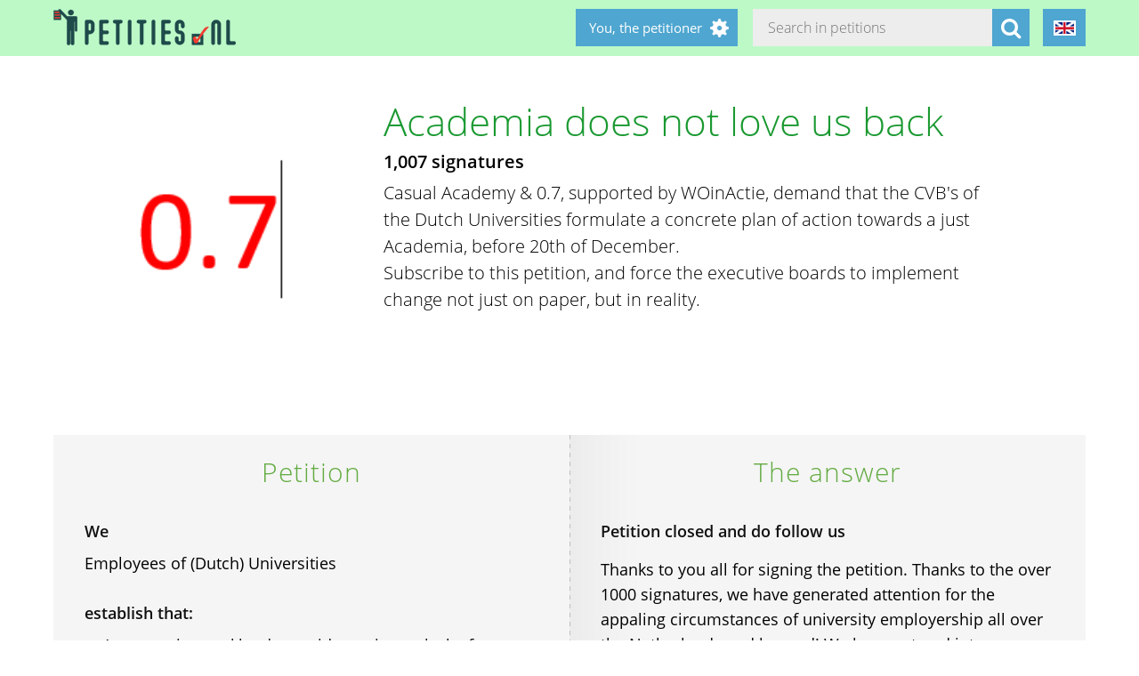

--- FILE ---
content_type: text/html; charset=utf-8
request_url: https://petities.nl/petitions/academia-does-not-love-us-back?locale=en
body_size: 16504
content:
<!DOCTYPE html><html class="no-js" lang="en"><head><title>Academia does not love us back - Petities.nl</title><meta content="text/html; charset=UTF-8" http-equiv="Content-Type" /><meta content="width=device-width" name="viewport" /><meta name="csrf-param" content="authenticity_token" />
<meta name="csrf-token" content="x96FeIDeGT8W+CCE4hgTH4CI3LP/w/5Gbv469Ajvp/hO4u4upU8SEx0ORso5n2gR/sQfbM0iuhM5HlCMn7evqQ==" /><link rel="stylesheet" media="screen" href="/assets/application-2cd66f9b13a324ef9757efbbb6eb886047f0ca8f838900142fce0499749b4413.css" /><script src="/assets/application-9a8b852ce0f993624ae14de8252c7d59697bca87cfb1fb5ecf798222812bdc39.js"></script><meta content="https://petities.nl/petitions/academia-does-not-love-us-back?locale=en" property="og:url" /><meta content="Academia does not love us back" property="og:title" /><meta content="https://petities.nl/system/uploads/24261/listing/logo.png?1635194182" property="og:image" /><meta content="Casual Academy &amp;amp; 0.7, supported by WOinActie, demand that the CVB&#39;s of the Dutch Universities formulate a concrete plan of action towards a just Academia, before 20th of December.
Subscribe to this petition, and force the executive boards to implement change not just on paper, but in reality.
" property="og:description" /><meta content="summary" property="twitter:card" /><meta content="@petities" property="twitter:site" /></head><body class="vervolg"><header class="header"><div class="header-content"><div class="header-button-container"><a class="header-logo" href="https://petities.nl/?locale=en"></a></div><div class="header-languages-container"><div class="header-languages-container-active en"></div><div class="header-languages-container-active-dropdown"><a href="/petitions/academia-does-not-love-us-back?locale=nl"><div class="header-languages-container-active-dropdown-item nl"></div></a><a href="/petitions/academia-does-not-love-us-back?locale=en"><div class="header-languages-container-active-dropdown-item en"></div></a></div></div><div class="search-container vervolg whitespace"><form role="search" action="/petitions/search?locale=en" accept-charset="UTF-8" method="get"><input name="utf8" type="hidden" value="&#x2713;" /><input type="text" name="search" id="search" class="search-container-input" placeholder="Search in petitions" /><input type="hidden" name="locale" id="locale" value="en" /><button class="search-container-button" type="submit"><i class="fa fa-search"></i></button></form></div><div class="header-search-toggle"><i class="fa fa-search"></i></div><div class="header-user-wrapper"><div class="header-user-name">You, the petitioner</div><div class="header-user-dropdown"><a class="header-user-dropdown-item" href="https://petities.nl/petitions/new?locale=en">Start a petition</a><a class="header-user-dropdown-item" href="https://petities.nl/login?locale=en">Log in</a></div></div></div></header><script>$(window).on('scroll', function(){
  if ($(window).width() > 950) {
    floatingElement=$('.petition-form-float-wrapper');
    floatTop=$('.petition-form-wrapper').offset().top - $(window).scrollTop();
    floatBottom=($('.petition-form-wrapper').offset().top + $('.petition-form-wrapper').innerHeight() - floatingElement.height() - 30) - $(window).scrollTop();

    if (floatTop < 0) {
      floatingElement.addClass('floating');
    } else {
      floatingElement.removeClass('floating');
    }

    if (floatBottom < 0) {
      floatingElement.removeClass('floating').addClass('bottom-fixed');
    } else {
      floatingElement.removeClass('bottom-fixed');
    }
  }
});</script><div class="page"><section class="petition-intro-container"><div class="petition-intro-image-container"><img class="petition-intro-image" src="/system/uploads/24261/listing/logo.png?1635194182" alt="Logo" /></div><div class="petition-intro-info-container"><h1 class="petition-intro-info-title">Academia does not love us back</h1><div class="petition-intro-info-counter">1,007 signatures</div><div class="petition-intro-info-text"><p><p>Casual Academy &amp; 0.7, supported by WOinActie, demand that the CVB&#39;s of the Dutch Universities formulate a concrete plan of action towards a just Academia, before 20th of December.</p>

<p>Subscribe to this petition, and force the executive boards to implement change not just on paper, but in reality.</p>
</p></div></div></section><section class="petition-container"><div class="petition-text-wrapper"><h2 class="petition-section-title">Petition</h2><div class="petition-text"><h3>We</h3><p>Employees of (Dutch) Universities</p>
<p>&nbsp;</p><h3>establish that:</h3><ul>
<li><p>An excessive workload, unpaid overtime, a lack of transparency and democracy, and failing structures of social safety. There is a need for radical improvement.</p></li>
<li><p>In the latest CAO, employers have committed to address the structural dependence of universities on casual work in local negotiation committees. We are sceptical of this promise. However, we are prepared to give employers a semester to prove us wrong.</p></li>
</ul>
<p>&nbsp;</p><h3>and request</h3><p>That before 20 December the CVB&#39;s formulate a concrete plan of action to: </p>

<ul>
<li>End casualization by accompanying structural work with permanent contracts. </li>
<li>Create progressive career paths.</li>
<li>Provide transparent workload calculations and take concrete steps against structural overtime.</li>
<li>Ensure a safe working environment through adequate procedures for reporting misconduct and an independent organ with a mandate to investigate and give advice.</li>
</ul>
</div></div><div class="petition-form-wrapper"><h2 class="petition-section-title">The answer</h2><div class="petition-text petition-answer"><h3><p>Petition closed and do follow us</p>
</h3><p>Thanks to you all for signing the petition. Thanks to the over 1000 signatures, we have generated attention for the appaling circumstances of university employership all over the Netherlands and beyond! We have entered into conversation with most universities, sometimes with good results, sometimes with disappointment. <a href="https://www.zeropointseven.nl/gallery/National%20statement%2020th%20December.pdf">See our official statement for more info</a>. </p>

<p>We will close the petition, but we will keep fighting casualization, structural overwork and unsafe working environments on all levels. We <a href="https://www.casualleiden.com/the-university-wont-love-us-back">started on February 14th</a>, and we will not stop until our demands are met. If you want to support us, <a href="https://zeropointseven.nl">follow and join 0.7</a>, <a href="https://casualacademy.nl">CasualAcademy</a> and <a href="https://www.casualleiden.com/home">CasualLeiden</a>. Negotiations for the new CAO are starting shortly, we have hopes that this time, this struggle will not be overlooked. However, we stand ready for action!</p>

<p>In solidarity,<br>
0.7<br>
CasualLeiden<br>
CasualAcademy  </p>
<p>&nbsp;</p></div><div class="petition-text"><h3>Current status</h3>This petition is not open to collect signatures.<p>&nbsp;</p></div></div></section><section class="petition-details-container"><div class="petition-details" id="detailbox"><h2 class="petition-section-title">Details</h2><div class="petition_field_label">Addressed to:</div><div class="petition_field_data">universiteitsbestuur&nbsp;</div><div class="petition_field_label">Petition desk:</div><div class="petition_field_data"><a href="/petitions/desks/nederland?locale=en">Nederland</a>&nbsp;</div><div class="petition_field_label">Closing date:</div><div class="petition_field_data">2022-02-21&nbsp;</div><div class="petition_field_label">Status:</div><div class="petition_field_data">In treatment&nbsp;</div><div class="petition_field_label">Lead petitioner:</div><div class="petition_field_data">Lotje Siffels&nbsp;</div><div class="petition_field_label">Organisation:</div><div class="petition_field_data">zeropointseven.nl&nbsp;</div><div class="petition_field_label">Website:</div><div class="petition_field_data"><a href="https://zeropointseven.nl/ ">zeropointseven.nl</a><br /></div><div class="clearfix"></div></div><div class="petition-details history" id="history_chart"><h2 class="petition-section-title">History</h2><script>$(document).ready(function(){
  var ctx = $("#chartContainer")[0].getContext("2d");
  var data = {
    labels: ["2026-1-2", "2026-1-3", "2026-1-4", "2026-1-5", "2026-1-6", "2026-1-7", "2026-1-8", "2026-1-9", "2026-1-10", "2026-1-11", "2026-1-12", "2026-1-13", "2026-1-14", "2026-1-15", "2026-1-16", "2026-1-17", "2026-1-18", "2026-1-19", "2026-1-20", "2026-1-21"],
    datasets: [{
      fillColor: "#96c79f",
      data: [0, 0, 0, 0, 0, 0, 0, 0, 0, 0, 0, 0, 0, 0, 0, 0, 0, 0, 0, 0]
    }]
  };
  var myBarChart = new Chart(ctx).Bar(data, {
    showTooltips: true,
    animation: true,
    showScale: true,
    scaleShowGridLines : false,
    barShowStroke : false,
    barValueSpacing: 1,
    tooltipFillColor: "#fff",
    tooltipFontColor: "#000",
  });
});</script><canvas id="chartContainer" style="height:275px; width:100%;"></canvas></div></section></div><div class="social-bar"><div class="social-bar-content"><a class="share-button facebook" href="javascript:fbShare(&#39;https://ajustacademia.petities.nl&#39;, &#39;Academia does not love us back&#39;);"><span class="fa-stack fa-2x"><i class="fa fa-circle fa-stack-2x"></i><i class="fa fa-facebook fa-inverse fa-stack-1x"></i></span></a><a class="share-button twitter" href="javascript:twitterShare(&#39;https://ajustacademia.petities.nl&#39;, &#39;Academia does not love us back&#39;);"><span class="fa-stack fa-2x"><i class="fa fa-circle fa-stack-2x"></i><i class="fa fa-twitter fa-inverse fa-stack-1x"></i></span></a><a class="share-button whatsapp small-only" href="whatsapp://send?text=Academia%20does%20not%20love%20us%20back%20https%3A%2F%2Fajustacademia.petities.nl"><span class="fa-stack fa-2x"><i class="fa fa-circle fa-stack-2x"></i><i class="fa fa-whatsapp fa-inverse fa-stack-1x"></i></span></a><a class="share-button linkedin" href="javascript:lnShare(&#39;https://ajustacademia.petities.nl&#39;);"><span class="fa-stack fa-2x"><i class="fa fa-circle fa-stack-2x"></i><i class="fa fa-linkedin fa-inverse fa-stack-1x"></i></span></a><a class="share-button email" href="mailto:?body=https%3A%2F%2Fajustacademia.petities.nl&amp;subject=Petities.nl%3A%20Academia%20does%20not%20love%20us%20back"><span class="fa-stack fa-2x"><i class="fa fa-circle fa-stack-2x"></i><i class="fa fa-envelope fa-inverse fa-stack-1x"></i></span></a><a class="share-button link" href="https://ajustacademia.petities.nl"><span class="fa-stack fa-2x"><i class="fa fa-circle fa-stack-2x"></i><i class="fa fa-link fa-inverse fa-stack-1x"></i></span></a></div></div><div class="page"><section><h2 class="petition-section-title">Signatures</h2><div class="petition-signatures-container" data-behavior="load-remote" data-page="1" data-url="https://petities.nl/petitions/academia-does-not-love-us-back/signatures/latest?locale=en"><div class="clearfix"></div></div><div class="navigation-bar"><a class="navigation-loadmore button" data-behavior="load-more-signatures" href="javascript:void(0);">Load more signatures</a><div class="clearfix"></div><a class="navigation-toall" href="/petitions/academia-does-not-love-us-back/signatures?locale=en">To all signatures</a></div></section></div><div class="page vervolg"><section class="vervolg-main"><h1 class="petition-section-title left">Updates</h1><div class="update-container" id="petitionnews"><div class="update" id="update-1" style="display:none;"><div class="update-content whitespace"><h2></h2><div class="update-intro"></div><div class="update-date"></div></div></div><div class="update-content whitespace"></div><div class="update" id="update14061" style="display:flex;"><div class="update-content whitespace"><h2>Petition closed and do follow us</h2><div class="update-intro"><p>Thanks to you all for signing the petition. Thanks to the over 1000 signatures, we have generated attention for the appaling circumstances of university employership all over the Netherlands and beyond! We have entered into conversation with most universities, sometimes with good results, sometimes with disappointment. </p>
</div><div class="read-more-handler whitespace">+Read more...</div><div class="read-more-content whitespace"><p><a href="https://www.zeropointseven.nl/gallery/National%20statement%2020th%20December.pdf">See our official statement for more info</a>. </p>

<p>We will close the petition, but we will keep fighting casualization, structural overwork and unsafe working environments on all levels. We <a href="https://www.casualleiden.com/the-university-wont-love-us-back">started on February 14th</a>, and we will not stop until our demands are met. If you want to support us, <a href="https://zeropointseven.nl">follow and join 0.7</a>, <a href="https://casualacademy.nl">CasualAcademy</a> and <a href="https://www.casualleiden.com/home">CasualLeiden</a>. Negotiations for the new CAO are starting shortly, we have hopes that this time, this struggle will not be overlooked. However, we stand ready for action!</p>

<p>In solidarity,<br>
0.7<br>
CasualLeiden<br>
CasualAcademy  </p>
</div><div class="update-date">2022-02-27</div></div></div></div><div class="navigation-bar"></div></section><aside class="vervolg-side"></aside></div><footer class="footer"><div class="footer-content"><aside class="footer-news-list-wrapper"><h2 class="footer-content-title">News</h2><ul class="footer-news-list"><li class="footer-news-list-item"><a href="https://petities.nl/updates/maak-de-kruising-met-de-haarlemmerweg-veilig-bij-de-ingang-van-het-westerpark?locale=en">24-12-2025&nbsp;Maak de kruising met de Haarlemmerweg veilig bij de ingang van het Westerpark</a></li><li class="footer-news-list-item"><a href="https://petities.nl/updates/verbied-voertuigen-bij-een-demonstratie?locale=en">14-12-2025&nbsp;Verbied voertuigen bij een demonstratie</a></li><li class="footer-news-list-item"><a href="https://petities.nl/updates/kies-voor-een-decentrale-europese-digitale-identiteit-met-privacy-by-design?locale=en">13-10-2025&nbsp;Kies voor een decentrale Europese digitale identiteit met &#39;privacy by design&#39;</a></li><li class="footer-news-list-item"><a href="https://petities.nl/updates/plaats-windmolens-en-leg-zonneparken-neer?locale=en">27-08-2025&nbsp;Plaats windmolens en leg zonneparken neer</a></li><li class="footer-news-list-item"><a href="https://petities.nl/updates/lanceer-de-aow-ov-kaart?locale=en">30-07-2025&nbsp;Lanceer de AOW-OV-kaart</a></li><li class="footer-news-list-item"><a href="https://petities.nl/updates/bescherm-onze-kerken?locale=en">06-07-2025&nbsp;Bescherm onze kerken</a></li></ul></aside><div class="footer-content-block"><div class="footer-content-menu-wrapper"><nav class="footer-content-menu-container"><ul class="footer-content-menu-part left"><li class="footer-content-menu-item"><a href="https://petities.nl/help?locale=en">Help</a></li><li class="footer-content-menu-item"><a href="https://petities.nl/petitions/new?locale=en">Start a petition</a></li><li class="footer-content-menu-item"><a href="https://petities.nl/petitions?locale=en">Petitions</a></li><li class="footer-content-menu-item"><a href="https://petities.nl/petitions/desks?locale=en">Petition desks</a></li><li class="footer-content-menu-item"><a href="https://petities.nl/dashboard?locale=en">Manage your petitions</a></li></ul><ul class="footer-content-menu-part right"><li class="footer-content-menu-item"><a href="https://petities.nl/updates?locale=en">Updates</a></li><li class="footer-content-menu-item"><a href="https://petities.nl/privacy?locale=en">Your privacy</a></li><li class="footer-content-menu-item"><a href="https://petities.nl/about?locale=en">About Petities.nl</a></li><li class="footer-content-menu-item"><a href="https://petities.nl/donate?locale=en">Support us</a></li></ul></nav><a class="donate-button" href="https://petities.nl/donate?locale=en">Donate and support Petities.nl</a></div><div class="footer-content-contactblock"><div class="footer-content-contactblock-section top"><ul class="footer-content-menu"><li class="footer-content-menu-item">Contact</li><li class="footer-content-menu-item"><a href="https://petities.nl/contact?locale=en">Contact form</a></li><li class="footer-content-menu-item"><a href="mailto:webmaster@petities.nl">webmaster@petities.nl</a><br>020 7854412</li></ul></div></div></div></div><div class="footer-sponsor-bar">Hosting sponsored by<br /><a href="https://www.opendomein.nl/vereniging/over_ons">Vereniging Open Domein</a></div></footer></body></html>

--- FILE ---
content_type: text/css
request_url: https://petities.nl/assets/application-2cd66f9b13a324ef9757efbbb6eb886047f0ca8f838900142fce0499749b4413.css
body_size: 15179
content:
/*!
 *  Font Awesome 4.7.0 by @davegandy - http://fontawesome.io - @fontawesome
 *  License - http://fontawesome.io/license (Font: SIL OFL 1.1, CSS: MIT License)
 */@font-face{font-family:'FontAwesome';src:url("/assets/fontawesome-webfont-7bfcab6db99d5cfbf1705ca0536ddc78585432cc5fa41bbd7ad0f009033b2979.eot");src:url("/assets/fontawesome-webfont-7bfcab6db99d5cfbf1705ca0536ddc78585432cc5fa41bbd7ad0f009033b2979.eot?#iefix") format("embedded-opentype"),url("/assets/fontawesome-webfont-2adefcbc041e7d18fcf2d417879dc5a09997aa64d675b7a3c4b6ce33da13f3fe.woff2") format("woff2"),url("/assets/fontawesome-webfont-ba0c59deb5450f5cb41b3f93609ee2d0d995415877ddfa223e8a8a7533474f07.woff") format("woff"),url("/assets/fontawesome-webfont-aa58f33f239a0fb02f5c7a6c45c043d7a9ac9a093335806694ecd6d4edc0d6a8.ttf") format("truetype"),url("/assets/fontawesome-webfont-ad6157926c1622ba4e1d03d478f1541368524bfc46f51e42fe0d945f7ef323e4.svg#fontawesomeregular") format("svg");font-weight:normal;font-style:normal}.fa{display:inline-block;font:normal normal normal 14px/1 FontAwesome;font-size:inherit;text-rendering:auto;-webkit-font-smoothing:antialiased;-moz-osx-font-smoothing:grayscale}.fa-lg{font-size:1.33333333em;line-height:0.75em;vertical-align:-15%}.fa-2x{font-size:2em}.fa-3x{font-size:3em}.fa-4x{font-size:4em}.fa-5x{font-size:5em}.fa-fw{width:1.28571429em;text-align:center}.fa-ul{padding-left:0;margin-left:2.14285714em;list-style-type:none}.fa-ul>li{position:relative}.fa-li{position:absolute;left:-2.14285714em;width:2.14285714em;top:0.14285714em;text-align:center}.fa-li.fa-lg{left:-1.85714286em}.fa-border{padding:.2em .25em .15em;border:solid 0.08em #eeeeee;border-radius:.1em}.fa-pull-left{float:left}.fa-pull-right{float:right}.fa.fa-pull-left{margin-right:.3em}.fa.fa-pull-right{margin-left:.3em}.pull-right{float:right}.pull-left{float:left}.fa.pull-left{margin-right:.3em}.fa.pull-right{margin-left:.3em}.fa-spin{-webkit-animation:fa-spin 2s infinite linear;animation:fa-spin 2s infinite linear}.fa-pulse{-webkit-animation:fa-spin 1s infinite steps(8);animation:fa-spin 1s infinite steps(8)}@-webkit-keyframes fa-spin{0%{transform:rotate(0deg)}100%{transform:rotate(359deg)}}@keyframes fa-spin{0%{transform:rotate(0deg)}100%{transform:rotate(359deg)}}.fa-rotate-90{-ms-filter:"progid:DXImageTransform.Microsoft.BasicImage(rotation=1)";transform:rotate(90deg)}.fa-rotate-180{-ms-filter:"progid:DXImageTransform.Microsoft.BasicImage(rotation=2)";transform:rotate(180deg)}.fa-rotate-270{-ms-filter:"progid:DXImageTransform.Microsoft.BasicImage(rotation=3)";transform:rotate(270deg)}.fa-flip-horizontal{-ms-filter:"progid:DXImageTransform.Microsoft.BasicImage(rotation=0, mirror=1)";transform:scale(-1, 1)}.fa-flip-vertical{-ms-filter:"progid:DXImageTransform.Microsoft.BasicImage(rotation=2, mirror=1)";transform:scale(1, -1)}:root .fa-rotate-90,:root .fa-rotate-180,:root .fa-rotate-270,:root .fa-flip-horizontal,:root .fa-flip-vertical{filter:none}.fa-stack{position:relative;display:inline-block;width:2em;height:2em;line-height:2em;vertical-align:middle}.fa-stack-1x,.fa-stack-2x{position:absolute;left:0;width:100%;text-align:center}.fa-stack-1x{line-height:inherit}.fa-stack-2x{font-size:2em}.fa-inverse{color:#ffffff}.fa-glass:before{content:"\f000"}.fa-music:before{content:"\f001"}.fa-search:before{content:"\f002"}.fa-envelope-o:before{content:"\f003"}.fa-heart:before{content:"\f004"}.fa-star:before{content:"\f005"}.fa-star-o:before{content:"\f006"}.fa-user:before{content:"\f007"}.fa-film:before{content:"\f008"}.fa-th-large:before{content:"\f009"}.fa-th:before{content:"\f00a"}.fa-th-list:before{content:"\f00b"}.fa-check:before{content:"\f00c"}.fa-remove:before,.fa-close:before,.fa-times:before{content:"\f00d"}.fa-search-plus:before{content:"\f00e"}.fa-search-minus:before{content:"\f010"}.fa-power-off:before{content:"\f011"}.fa-signal:before{content:"\f012"}.fa-gear:before,.fa-cog:before{content:"\f013"}.fa-trash-o:before{content:"\f014"}.fa-home:before{content:"\f015"}.fa-file-o:before{content:"\f016"}.fa-clock-o:before{content:"\f017"}.fa-road:before{content:"\f018"}.fa-download:before{content:"\f019"}.fa-arrow-circle-o-down:before{content:"\f01a"}.fa-arrow-circle-o-up:before{content:"\f01b"}.fa-inbox:before{content:"\f01c"}.fa-play-circle-o:before{content:"\f01d"}.fa-rotate-right:before,.fa-repeat:before{content:"\f01e"}.fa-refresh:before{content:"\f021"}.fa-list-alt:before{content:"\f022"}.fa-lock:before{content:"\f023"}.fa-flag:before{content:"\f024"}.fa-headphones:before{content:"\f025"}.fa-volume-off:before{content:"\f026"}.fa-volume-down:before{content:"\f027"}.fa-volume-up:before{content:"\f028"}.fa-qrcode:before{content:"\f029"}.fa-barcode:before{content:"\f02a"}.fa-tag:before{content:"\f02b"}.fa-tags:before{content:"\f02c"}.fa-book:before{content:"\f02d"}.fa-bookmark:before{content:"\f02e"}.fa-print:before{content:"\f02f"}.fa-camera:before{content:"\f030"}.fa-font:before{content:"\f031"}.fa-bold:before{content:"\f032"}.fa-italic:before{content:"\f033"}.fa-text-height:before{content:"\f034"}.fa-text-width:before{content:"\f035"}.fa-align-left:before{content:"\f036"}.fa-align-center:before{content:"\f037"}.fa-align-right:before{content:"\f038"}.fa-align-justify:before{content:"\f039"}.fa-list:before{content:"\f03a"}.fa-dedent:before,.fa-outdent:before{content:"\f03b"}.fa-indent:before{content:"\f03c"}.fa-video-camera:before{content:"\f03d"}.fa-photo:before,.fa-image:before,.fa-picture-o:before{content:"\f03e"}.fa-pencil:before{content:"\f040"}.fa-map-marker:before{content:"\f041"}.fa-adjust:before{content:"\f042"}.fa-tint:before{content:"\f043"}.fa-edit:before,.fa-pencil-square-o:before{content:"\f044"}.fa-share-square-o:before{content:"\f045"}.fa-check-square-o:before{content:"\f046"}.fa-arrows:before{content:"\f047"}.fa-step-backward:before{content:"\f048"}.fa-fast-backward:before{content:"\f049"}.fa-backward:before{content:"\f04a"}.fa-play:before{content:"\f04b"}.fa-pause:before{content:"\f04c"}.fa-stop:before{content:"\f04d"}.fa-forward:before{content:"\f04e"}.fa-fast-forward:before{content:"\f050"}.fa-step-forward:before{content:"\f051"}.fa-eject:before{content:"\f052"}.fa-chevron-left:before{content:"\f053"}.fa-chevron-right:before{content:"\f054"}.fa-plus-circle:before{content:"\f055"}.fa-minus-circle:before{content:"\f056"}.fa-times-circle:before{content:"\f057"}.fa-check-circle:before{content:"\f058"}.fa-question-circle:before{content:"\f059"}.fa-info-circle:before{content:"\f05a"}.fa-crosshairs:before{content:"\f05b"}.fa-times-circle-o:before{content:"\f05c"}.fa-check-circle-o:before{content:"\f05d"}.fa-ban:before{content:"\f05e"}.fa-arrow-left:before{content:"\f060"}.fa-arrow-right:before{content:"\f061"}.fa-arrow-up:before{content:"\f062"}.fa-arrow-down:before{content:"\f063"}.fa-mail-forward:before,.fa-share:before{content:"\f064"}.fa-expand:before{content:"\f065"}.fa-compress:before{content:"\f066"}.fa-plus:before{content:"\f067"}.fa-minus:before{content:"\f068"}.fa-asterisk:before{content:"\f069"}.fa-exclamation-circle:before{content:"\f06a"}.fa-gift:before{content:"\f06b"}.fa-leaf:before{content:"\f06c"}.fa-fire:before{content:"\f06d"}.fa-eye:before{content:"\f06e"}.fa-eye-slash:before{content:"\f070"}.fa-warning:before,.fa-exclamation-triangle:before{content:"\f071"}.fa-plane:before{content:"\f072"}.fa-calendar:before{content:"\f073"}.fa-random:before{content:"\f074"}.fa-comment:before{content:"\f075"}.fa-magnet:before{content:"\f076"}.fa-chevron-up:before{content:"\f077"}.fa-chevron-down:before{content:"\f078"}.fa-retweet:before{content:"\f079"}.fa-shopping-cart:before{content:"\f07a"}.fa-folder:before{content:"\f07b"}.fa-folder-open:before{content:"\f07c"}.fa-arrows-v:before{content:"\f07d"}.fa-arrows-h:before{content:"\f07e"}.fa-bar-chart-o:before,.fa-bar-chart:before{content:"\f080"}.fa-twitter-square:before{content:"\f081"}.fa-facebook-square:before{content:"\f082"}.fa-camera-retro:before{content:"\f083"}.fa-key:before{content:"\f084"}.fa-gears:before,.fa-cogs:before{content:"\f085"}.fa-comments:before{content:"\f086"}.fa-thumbs-o-up:before{content:"\f087"}.fa-thumbs-o-down:before{content:"\f088"}.fa-star-half:before{content:"\f089"}.fa-heart-o:before{content:"\f08a"}.fa-sign-out:before{content:"\f08b"}.fa-linkedin-square:before{content:"\f08c"}.fa-thumb-tack:before{content:"\f08d"}.fa-external-link:before{content:"\f08e"}.fa-sign-in:before{content:"\f090"}.fa-trophy:before{content:"\f091"}.fa-github-square:before{content:"\f092"}.fa-upload:before{content:"\f093"}.fa-lemon-o:before{content:"\f094"}.fa-phone:before{content:"\f095"}.fa-square-o:before{content:"\f096"}.fa-bookmark-o:before{content:"\f097"}.fa-phone-square:before{content:"\f098"}.fa-twitter:before{content:"\f099"}.fa-facebook-f:before,.fa-facebook:before{content:"\f09a"}.fa-github:before{content:"\f09b"}.fa-unlock:before{content:"\f09c"}.fa-credit-card:before{content:"\f09d"}.fa-feed:before,.fa-rss:before{content:"\f09e"}.fa-hdd-o:before{content:"\f0a0"}.fa-bullhorn:before{content:"\f0a1"}.fa-bell:before{content:"\f0f3"}.fa-certificate:before{content:"\f0a3"}.fa-hand-o-right:before{content:"\f0a4"}.fa-hand-o-left:before{content:"\f0a5"}.fa-hand-o-up:before{content:"\f0a6"}.fa-hand-o-down:before{content:"\f0a7"}.fa-arrow-circle-left:before{content:"\f0a8"}.fa-arrow-circle-right:before{content:"\f0a9"}.fa-arrow-circle-up:before{content:"\f0aa"}.fa-arrow-circle-down:before{content:"\f0ab"}.fa-globe:before{content:"\f0ac"}.fa-wrench:before{content:"\f0ad"}.fa-tasks:before{content:"\f0ae"}.fa-filter:before{content:"\f0b0"}.fa-briefcase:before{content:"\f0b1"}.fa-arrows-alt:before{content:"\f0b2"}.fa-group:before,.fa-users:before{content:"\f0c0"}.fa-chain:before,.fa-link:before{content:"\f0c1"}.fa-cloud:before{content:"\f0c2"}.fa-flask:before{content:"\f0c3"}.fa-cut:before,.fa-scissors:before{content:"\f0c4"}.fa-copy:before,.fa-files-o:before{content:"\f0c5"}.fa-paperclip:before{content:"\f0c6"}.fa-save:before,.fa-floppy-o:before{content:"\f0c7"}.fa-square:before{content:"\f0c8"}.fa-navicon:before,.fa-reorder:before,.fa-bars:before{content:"\f0c9"}.fa-list-ul:before{content:"\f0ca"}.fa-list-ol:before{content:"\f0cb"}.fa-strikethrough:before{content:"\f0cc"}.fa-underline:before{content:"\f0cd"}.fa-table:before{content:"\f0ce"}.fa-magic:before{content:"\f0d0"}.fa-truck:before{content:"\f0d1"}.fa-pinterest:before{content:"\f0d2"}.fa-pinterest-square:before{content:"\f0d3"}.fa-google-plus-square:before{content:"\f0d4"}.fa-google-plus:before{content:"\f0d5"}.fa-money:before{content:"\f0d6"}.fa-caret-down:before{content:"\f0d7"}.fa-caret-up:before{content:"\f0d8"}.fa-caret-left:before{content:"\f0d9"}.fa-caret-right:before{content:"\f0da"}.fa-columns:before{content:"\f0db"}.fa-unsorted:before,.fa-sort:before{content:"\f0dc"}.fa-sort-down:before,.fa-sort-desc:before{content:"\f0dd"}.fa-sort-up:before,.fa-sort-asc:before{content:"\f0de"}.fa-envelope:before{content:"\f0e0"}.fa-linkedin:before{content:"\f0e1"}.fa-rotate-left:before,.fa-undo:before{content:"\f0e2"}.fa-legal:before,.fa-gavel:before{content:"\f0e3"}.fa-dashboard:before,.fa-tachometer:before{content:"\f0e4"}.fa-comment-o:before{content:"\f0e5"}.fa-comments-o:before{content:"\f0e6"}.fa-flash:before,.fa-bolt:before{content:"\f0e7"}.fa-sitemap:before{content:"\f0e8"}.fa-umbrella:before{content:"\f0e9"}.fa-paste:before,.fa-clipboard:before{content:"\f0ea"}.fa-lightbulb-o:before{content:"\f0eb"}.fa-exchange:before{content:"\f0ec"}.fa-cloud-download:before{content:"\f0ed"}.fa-cloud-upload:before{content:"\f0ee"}.fa-user-md:before{content:"\f0f0"}.fa-stethoscope:before{content:"\f0f1"}.fa-suitcase:before{content:"\f0f2"}.fa-bell-o:before{content:"\f0a2"}.fa-coffee:before{content:"\f0f4"}.fa-cutlery:before{content:"\f0f5"}.fa-file-text-o:before{content:"\f0f6"}.fa-building-o:before{content:"\f0f7"}.fa-hospital-o:before{content:"\f0f8"}.fa-ambulance:before{content:"\f0f9"}.fa-medkit:before{content:"\f0fa"}.fa-fighter-jet:before{content:"\f0fb"}.fa-beer:before{content:"\f0fc"}.fa-h-square:before{content:"\f0fd"}.fa-plus-square:before{content:"\f0fe"}.fa-angle-double-left:before{content:"\f100"}.fa-angle-double-right:before{content:"\f101"}.fa-angle-double-up:before{content:"\f102"}.fa-angle-double-down:before{content:"\f103"}.fa-angle-left:before{content:"\f104"}.fa-angle-right:before{content:"\f105"}.fa-angle-up:before{content:"\f106"}.fa-angle-down:before{content:"\f107"}.fa-desktop:before{content:"\f108"}.fa-laptop:before{content:"\f109"}.fa-tablet:before{content:"\f10a"}.fa-mobile-phone:before,.fa-mobile:before{content:"\f10b"}.fa-circle-o:before{content:"\f10c"}.fa-quote-left:before{content:"\f10d"}.fa-quote-right:before{content:"\f10e"}.fa-spinner:before{content:"\f110"}.fa-circle:before{content:"\f111"}.fa-mail-reply:before,.fa-reply:before{content:"\f112"}.fa-github-alt:before{content:"\f113"}.fa-folder-o:before{content:"\f114"}.fa-folder-open-o:before{content:"\f115"}.fa-smile-o:before{content:"\f118"}.fa-frown-o:before{content:"\f119"}.fa-meh-o:before{content:"\f11a"}.fa-gamepad:before{content:"\f11b"}.fa-keyboard-o:before{content:"\f11c"}.fa-flag-o:before{content:"\f11d"}.fa-flag-checkered:before{content:"\f11e"}.fa-terminal:before{content:"\f120"}.fa-code:before{content:"\f121"}.fa-mail-reply-all:before,.fa-reply-all:before{content:"\f122"}.fa-star-half-empty:before,.fa-star-half-full:before,.fa-star-half-o:before{content:"\f123"}.fa-location-arrow:before{content:"\f124"}.fa-crop:before{content:"\f125"}.fa-code-fork:before{content:"\f126"}.fa-unlink:before,.fa-chain-broken:before{content:"\f127"}.fa-question:before{content:"\f128"}.fa-info:before{content:"\f129"}.fa-exclamation:before{content:"\f12a"}.fa-superscript:before{content:"\f12b"}.fa-subscript:before{content:"\f12c"}.fa-eraser:before{content:"\f12d"}.fa-puzzle-piece:before{content:"\f12e"}.fa-microphone:before{content:"\f130"}.fa-microphone-slash:before{content:"\f131"}.fa-shield:before{content:"\f132"}.fa-calendar-o:before{content:"\f133"}.fa-fire-extinguisher:before{content:"\f134"}.fa-rocket:before{content:"\f135"}.fa-maxcdn:before{content:"\f136"}.fa-chevron-circle-left:before{content:"\f137"}.fa-chevron-circle-right:before{content:"\f138"}.fa-chevron-circle-up:before{content:"\f139"}.fa-chevron-circle-down:before{content:"\f13a"}.fa-html5:before{content:"\f13b"}.fa-css3:before{content:"\f13c"}.fa-anchor:before{content:"\f13d"}.fa-unlock-alt:before{content:"\f13e"}.fa-bullseye:before{content:"\f140"}.fa-ellipsis-h:before{content:"\f141"}.fa-ellipsis-v:before{content:"\f142"}.fa-rss-square:before{content:"\f143"}.fa-play-circle:before{content:"\f144"}.fa-ticket:before{content:"\f145"}.fa-minus-square:before{content:"\f146"}.fa-minus-square-o:before{content:"\f147"}.fa-level-up:before{content:"\f148"}.fa-level-down:before{content:"\f149"}.fa-check-square:before{content:"\f14a"}.fa-pencil-square:before{content:"\f14b"}.fa-external-link-square:before{content:"\f14c"}.fa-share-square:before{content:"\f14d"}.fa-compass:before{content:"\f14e"}.fa-toggle-down:before,.fa-caret-square-o-down:before{content:"\f150"}.fa-toggle-up:before,.fa-caret-square-o-up:before{content:"\f151"}.fa-toggle-right:before,.fa-caret-square-o-right:before{content:"\f152"}.fa-euro:before,.fa-eur:before{content:"\f153"}.fa-gbp:before{content:"\f154"}.fa-dollar:before,.fa-usd:before{content:"\f155"}.fa-rupee:before,.fa-inr:before{content:"\f156"}.fa-cny:before,.fa-rmb:before,.fa-yen:before,.fa-jpy:before{content:"\f157"}.fa-ruble:before,.fa-rouble:before,.fa-rub:before{content:"\f158"}.fa-won:before,.fa-krw:before{content:"\f159"}.fa-bitcoin:before,.fa-btc:before{content:"\f15a"}.fa-file:before{content:"\f15b"}.fa-file-text:before{content:"\f15c"}.fa-sort-alpha-asc:before{content:"\f15d"}.fa-sort-alpha-desc:before{content:"\f15e"}.fa-sort-amount-asc:before{content:"\f160"}.fa-sort-amount-desc:before{content:"\f161"}.fa-sort-numeric-asc:before{content:"\f162"}.fa-sort-numeric-desc:before{content:"\f163"}.fa-thumbs-up:before{content:"\f164"}.fa-thumbs-down:before{content:"\f165"}.fa-youtube-square:before{content:"\f166"}.fa-youtube:before{content:"\f167"}.fa-xing:before{content:"\f168"}.fa-xing-square:before{content:"\f169"}.fa-youtube-play:before{content:"\f16a"}.fa-dropbox:before{content:"\f16b"}.fa-stack-overflow:before{content:"\f16c"}.fa-instagram:before{content:"\f16d"}.fa-flickr:before{content:"\f16e"}.fa-adn:before{content:"\f170"}.fa-bitbucket:before{content:"\f171"}.fa-bitbucket-square:before{content:"\f172"}.fa-tumblr:before{content:"\f173"}.fa-tumblr-square:before{content:"\f174"}.fa-long-arrow-down:before{content:"\f175"}.fa-long-arrow-up:before{content:"\f176"}.fa-long-arrow-left:before{content:"\f177"}.fa-long-arrow-right:before{content:"\f178"}.fa-apple:before{content:"\f179"}.fa-windows:before{content:"\f17a"}.fa-android:before{content:"\f17b"}.fa-linux:before{content:"\f17c"}.fa-dribbble:before{content:"\f17d"}.fa-skype:before{content:"\f17e"}.fa-foursquare:before{content:"\f180"}.fa-trello:before{content:"\f181"}.fa-female:before{content:"\f182"}.fa-male:before{content:"\f183"}.fa-gittip:before,.fa-gratipay:before{content:"\f184"}.fa-sun-o:before{content:"\f185"}.fa-moon-o:before{content:"\f186"}.fa-archive:before{content:"\f187"}.fa-bug:before{content:"\f188"}.fa-vk:before{content:"\f189"}.fa-weibo:before{content:"\f18a"}.fa-renren:before{content:"\f18b"}.fa-pagelines:before{content:"\f18c"}.fa-stack-exchange:before{content:"\f18d"}.fa-arrow-circle-o-right:before{content:"\f18e"}.fa-arrow-circle-o-left:before{content:"\f190"}.fa-toggle-left:before,.fa-caret-square-o-left:before{content:"\f191"}.fa-dot-circle-o:before{content:"\f192"}.fa-wheelchair:before{content:"\f193"}.fa-vimeo-square:before{content:"\f194"}.fa-turkish-lira:before,.fa-try:before{content:"\f195"}.fa-plus-square-o:before{content:"\f196"}.fa-space-shuttle:before{content:"\f197"}.fa-slack:before{content:"\f198"}.fa-envelope-square:before{content:"\f199"}.fa-wordpress:before{content:"\f19a"}.fa-openid:before{content:"\f19b"}.fa-institution:before,.fa-bank:before,.fa-university:before{content:"\f19c"}.fa-mortar-board:before,.fa-graduation-cap:before{content:"\f19d"}.fa-yahoo:before{content:"\f19e"}.fa-google:before{content:"\f1a0"}.fa-reddit:before{content:"\f1a1"}.fa-reddit-square:before{content:"\f1a2"}.fa-stumbleupon-circle:before{content:"\f1a3"}.fa-stumbleupon:before{content:"\f1a4"}.fa-delicious:before{content:"\f1a5"}.fa-digg:before{content:"\f1a6"}.fa-pied-piper-pp:before{content:"\f1a7"}.fa-pied-piper-alt:before{content:"\f1a8"}.fa-drupal:before{content:"\f1a9"}.fa-joomla:before{content:"\f1aa"}.fa-language:before{content:"\f1ab"}.fa-fax:before{content:"\f1ac"}.fa-building:before{content:"\f1ad"}.fa-child:before{content:"\f1ae"}.fa-paw:before{content:"\f1b0"}.fa-spoon:before{content:"\f1b1"}.fa-cube:before{content:"\f1b2"}.fa-cubes:before{content:"\f1b3"}.fa-behance:before{content:"\f1b4"}.fa-behance-square:before{content:"\f1b5"}.fa-steam:before{content:"\f1b6"}.fa-steam-square:before{content:"\f1b7"}.fa-recycle:before{content:"\f1b8"}.fa-automobile:before,.fa-car:before{content:"\f1b9"}.fa-cab:before,.fa-taxi:before{content:"\f1ba"}.fa-tree:before{content:"\f1bb"}.fa-spotify:before{content:"\f1bc"}.fa-deviantart:before{content:"\f1bd"}.fa-soundcloud:before{content:"\f1be"}.fa-database:before{content:"\f1c0"}.fa-file-pdf-o:before{content:"\f1c1"}.fa-file-word-o:before{content:"\f1c2"}.fa-file-excel-o:before{content:"\f1c3"}.fa-file-powerpoint-o:before{content:"\f1c4"}.fa-file-photo-o:before,.fa-file-picture-o:before,.fa-file-image-o:before{content:"\f1c5"}.fa-file-zip-o:before,.fa-file-archive-o:before{content:"\f1c6"}.fa-file-sound-o:before,.fa-file-audio-o:before{content:"\f1c7"}.fa-file-movie-o:before,.fa-file-video-o:before{content:"\f1c8"}.fa-file-code-o:before{content:"\f1c9"}.fa-vine:before{content:"\f1ca"}.fa-codepen:before{content:"\f1cb"}.fa-jsfiddle:before{content:"\f1cc"}.fa-life-bouy:before,.fa-life-buoy:before,.fa-life-saver:before,.fa-support:before,.fa-life-ring:before{content:"\f1cd"}.fa-circle-o-notch:before{content:"\f1ce"}.fa-ra:before,.fa-resistance:before,.fa-rebel:before{content:"\f1d0"}.fa-ge:before,.fa-empire:before{content:"\f1d1"}.fa-git-square:before{content:"\f1d2"}.fa-git:before{content:"\f1d3"}.fa-y-combinator-square:before,.fa-yc-square:before,.fa-hacker-news:before{content:"\f1d4"}.fa-tencent-weibo:before{content:"\f1d5"}.fa-qq:before{content:"\f1d6"}.fa-wechat:before,.fa-weixin:before{content:"\f1d7"}.fa-send:before,.fa-paper-plane:before{content:"\f1d8"}.fa-send-o:before,.fa-paper-plane-o:before{content:"\f1d9"}.fa-history:before{content:"\f1da"}.fa-circle-thin:before{content:"\f1db"}.fa-header:before{content:"\f1dc"}.fa-paragraph:before{content:"\f1dd"}.fa-sliders:before{content:"\f1de"}.fa-share-alt:before{content:"\f1e0"}.fa-share-alt-square:before{content:"\f1e1"}.fa-bomb:before{content:"\f1e2"}.fa-soccer-ball-o:before,.fa-futbol-o:before{content:"\f1e3"}.fa-tty:before{content:"\f1e4"}.fa-binoculars:before{content:"\f1e5"}.fa-plug:before{content:"\f1e6"}.fa-slideshare:before{content:"\f1e7"}.fa-twitch:before{content:"\f1e8"}.fa-yelp:before{content:"\f1e9"}.fa-newspaper-o:before{content:"\f1ea"}.fa-wifi:before{content:"\f1eb"}.fa-calculator:before{content:"\f1ec"}.fa-paypal:before{content:"\f1ed"}.fa-google-wallet:before{content:"\f1ee"}.fa-cc-visa:before{content:"\f1f0"}.fa-cc-mastercard:before{content:"\f1f1"}.fa-cc-discover:before{content:"\f1f2"}.fa-cc-amex:before{content:"\f1f3"}.fa-cc-paypal:before{content:"\f1f4"}.fa-cc-stripe:before{content:"\f1f5"}.fa-bell-slash:before{content:"\f1f6"}.fa-bell-slash-o:before{content:"\f1f7"}.fa-trash:before{content:"\f1f8"}.fa-copyright:before{content:"\f1f9"}.fa-at:before{content:"\f1fa"}.fa-eyedropper:before{content:"\f1fb"}.fa-paint-brush:before{content:"\f1fc"}.fa-birthday-cake:before{content:"\f1fd"}.fa-area-chart:before{content:"\f1fe"}.fa-pie-chart:before{content:"\f200"}.fa-line-chart:before{content:"\f201"}.fa-lastfm:before{content:"\f202"}.fa-lastfm-square:before{content:"\f203"}.fa-toggle-off:before{content:"\f204"}.fa-toggle-on:before{content:"\f205"}.fa-bicycle:before{content:"\f206"}.fa-bus:before{content:"\f207"}.fa-ioxhost:before{content:"\f208"}.fa-angellist:before{content:"\f209"}.fa-cc:before{content:"\f20a"}.fa-shekel:before,.fa-sheqel:before,.fa-ils:before{content:"\f20b"}.fa-meanpath:before{content:"\f20c"}.fa-buysellads:before{content:"\f20d"}.fa-connectdevelop:before{content:"\f20e"}.fa-dashcube:before{content:"\f210"}.fa-forumbee:before{content:"\f211"}.fa-leanpub:before{content:"\f212"}.fa-sellsy:before{content:"\f213"}.fa-shirtsinbulk:before{content:"\f214"}.fa-simplybuilt:before{content:"\f215"}.fa-skyatlas:before{content:"\f216"}.fa-cart-plus:before{content:"\f217"}.fa-cart-arrow-down:before{content:"\f218"}.fa-diamond:before{content:"\f219"}.fa-ship:before{content:"\f21a"}.fa-user-secret:before{content:"\f21b"}.fa-motorcycle:before{content:"\f21c"}.fa-street-view:before{content:"\f21d"}.fa-heartbeat:before{content:"\f21e"}.fa-venus:before{content:"\f221"}.fa-mars:before{content:"\f222"}.fa-mercury:before{content:"\f223"}.fa-intersex:before,.fa-transgender:before{content:"\f224"}.fa-transgender-alt:before{content:"\f225"}.fa-venus-double:before{content:"\f226"}.fa-mars-double:before{content:"\f227"}.fa-venus-mars:before{content:"\f228"}.fa-mars-stroke:before{content:"\f229"}.fa-mars-stroke-v:before{content:"\f22a"}.fa-mars-stroke-h:before{content:"\f22b"}.fa-neuter:before{content:"\f22c"}.fa-genderless:before{content:"\f22d"}.fa-facebook-official:before{content:"\f230"}.fa-pinterest-p:before{content:"\f231"}.fa-whatsapp:before{content:"\f232"}.fa-server:before{content:"\f233"}.fa-user-plus:before{content:"\f234"}.fa-user-times:before{content:"\f235"}.fa-hotel:before,.fa-bed:before{content:"\f236"}.fa-viacoin:before{content:"\f237"}.fa-train:before{content:"\f238"}.fa-subway:before{content:"\f239"}.fa-medium:before{content:"\f23a"}.fa-yc:before,.fa-y-combinator:before{content:"\f23b"}.fa-optin-monster:before{content:"\f23c"}.fa-opencart:before{content:"\f23d"}.fa-expeditedssl:before{content:"\f23e"}.fa-battery-4:before,.fa-battery:before,.fa-battery-full:before{content:"\f240"}.fa-battery-3:before,.fa-battery-three-quarters:before{content:"\f241"}.fa-battery-2:before,.fa-battery-half:before{content:"\f242"}.fa-battery-1:before,.fa-battery-quarter:before{content:"\f243"}.fa-battery-0:before,.fa-battery-empty:before{content:"\f244"}.fa-mouse-pointer:before{content:"\f245"}.fa-i-cursor:before{content:"\f246"}.fa-object-group:before{content:"\f247"}.fa-object-ungroup:before{content:"\f248"}.fa-sticky-note:before{content:"\f249"}.fa-sticky-note-o:before{content:"\f24a"}.fa-cc-jcb:before{content:"\f24b"}.fa-cc-diners-club:before{content:"\f24c"}.fa-clone:before{content:"\f24d"}.fa-balance-scale:before{content:"\f24e"}.fa-hourglass-o:before{content:"\f250"}.fa-hourglass-1:before,.fa-hourglass-start:before{content:"\f251"}.fa-hourglass-2:before,.fa-hourglass-half:before{content:"\f252"}.fa-hourglass-3:before,.fa-hourglass-end:before{content:"\f253"}.fa-hourglass:before{content:"\f254"}.fa-hand-grab-o:before,.fa-hand-rock-o:before{content:"\f255"}.fa-hand-stop-o:before,.fa-hand-paper-o:before{content:"\f256"}.fa-hand-scissors-o:before{content:"\f257"}.fa-hand-lizard-o:before{content:"\f258"}.fa-hand-spock-o:before{content:"\f259"}.fa-hand-pointer-o:before{content:"\f25a"}.fa-hand-peace-o:before{content:"\f25b"}.fa-trademark:before{content:"\f25c"}.fa-registered:before{content:"\f25d"}.fa-creative-commons:before{content:"\f25e"}.fa-gg:before{content:"\f260"}.fa-gg-circle:before{content:"\f261"}.fa-tripadvisor:before{content:"\f262"}.fa-odnoklassniki:before{content:"\f263"}.fa-odnoklassniki-square:before{content:"\f264"}.fa-get-pocket:before{content:"\f265"}.fa-wikipedia-w:before{content:"\f266"}.fa-safari:before{content:"\f267"}.fa-chrome:before{content:"\f268"}.fa-firefox:before{content:"\f269"}.fa-opera:before{content:"\f26a"}.fa-internet-explorer:before{content:"\f26b"}.fa-tv:before,.fa-television:before{content:"\f26c"}.fa-contao:before{content:"\f26d"}.fa-500px:before{content:"\f26e"}.fa-amazon:before{content:"\f270"}.fa-calendar-plus-o:before{content:"\f271"}.fa-calendar-minus-o:before{content:"\f272"}.fa-calendar-times-o:before{content:"\f273"}.fa-calendar-check-o:before{content:"\f274"}.fa-industry:before{content:"\f275"}.fa-map-pin:before{content:"\f276"}.fa-map-signs:before{content:"\f277"}.fa-map-o:before{content:"\f278"}.fa-map:before{content:"\f279"}.fa-commenting:before{content:"\f27a"}.fa-commenting-o:before{content:"\f27b"}.fa-houzz:before{content:"\f27c"}.fa-vimeo:before{content:"\f27d"}.fa-black-tie:before{content:"\f27e"}.fa-fonticons:before{content:"\f280"}.fa-reddit-alien:before{content:"\f281"}.fa-edge:before{content:"\f282"}.fa-credit-card-alt:before{content:"\f283"}.fa-codiepie:before{content:"\f284"}.fa-modx:before{content:"\f285"}.fa-fort-awesome:before{content:"\f286"}.fa-usb:before{content:"\f287"}.fa-product-hunt:before{content:"\f288"}.fa-mixcloud:before{content:"\f289"}.fa-scribd:before{content:"\f28a"}.fa-pause-circle:before{content:"\f28b"}.fa-pause-circle-o:before{content:"\f28c"}.fa-stop-circle:before{content:"\f28d"}.fa-stop-circle-o:before{content:"\f28e"}.fa-shopping-bag:before{content:"\f290"}.fa-shopping-basket:before{content:"\f291"}.fa-hashtag:before{content:"\f292"}.fa-bluetooth:before{content:"\f293"}.fa-bluetooth-b:before{content:"\f294"}.fa-percent:before{content:"\f295"}.fa-gitlab:before{content:"\f296"}.fa-wpbeginner:before{content:"\f297"}.fa-wpforms:before{content:"\f298"}.fa-envira:before{content:"\f299"}.fa-universal-access:before{content:"\f29a"}.fa-wheelchair-alt:before{content:"\f29b"}.fa-question-circle-o:before{content:"\f29c"}.fa-blind:before{content:"\f29d"}.fa-audio-description:before{content:"\f29e"}.fa-volume-control-phone:before{content:"\f2a0"}.fa-braille:before{content:"\f2a1"}.fa-assistive-listening-systems:before{content:"\f2a2"}.fa-asl-interpreting:before,.fa-american-sign-language-interpreting:before{content:"\f2a3"}.fa-deafness:before,.fa-hard-of-hearing:before,.fa-deaf:before{content:"\f2a4"}.fa-glide:before{content:"\f2a5"}.fa-glide-g:before{content:"\f2a6"}.fa-signing:before,.fa-sign-language:before{content:"\f2a7"}.fa-low-vision:before{content:"\f2a8"}.fa-viadeo:before{content:"\f2a9"}.fa-viadeo-square:before{content:"\f2aa"}.fa-snapchat:before{content:"\f2ab"}.fa-snapchat-ghost:before{content:"\f2ac"}.fa-snapchat-square:before{content:"\f2ad"}.fa-pied-piper:before{content:"\f2ae"}.fa-first-order:before{content:"\f2b0"}.fa-yoast:before{content:"\f2b1"}.fa-themeisle:before{content:"\f2b2"}.fa-google-plus-circle:before,.fa-google-plus-official:before{content:"\f2b3"}.fa-fa:before,.fa-font-awesome:before{content:"\f2b4"}.fa-handshake-o:before{content:"\f2b5"}.fa-envelope-open:before{content:"\f2b6"}.fa-envelope-open-o:before{content:"\f2b7"}.fa-linode:before{content:"\f2b8"}.fa-address-book:before{content:"\f2b9"}.fa-address-book-o:before{content:"\f2ba"}.fa-vcard:before,.fa-address-card:before{content:"\f2bb"}.fa-vcard-o:before,.fa-address-card-o:before{content:"\f2bc"}.fa-user-circle:before{content:"\f2bd"}.fa-user-circle-o:before{content:"\f2be"}.fa-user-o:before{content:"\f2c0"}.fa-id-badge:before{content:"\f2c1"}.fa-drivers-license:before,.fa-id-card:before{content:"\f2c2"}.fa-drivers-license-o:before,.fa-id-card-o:before{content:"\f2c3"}.fa-quora:before{content:"\f2c4"}.fa-free-code-camp:before{content:"\f2c5"}.fa-telegram:before{content:"\f2c6"}.fa-thermometer-4:before,.fa-thermometer:before,.fa-thermometer-full:before{content:"\f2c7"}.fa-thermometer-3:before,.fa-thermometer-three-quarters:before{content:"\f2c8"}.fa-thermometer-2:before,.fa-thermometer-half:before{content:"\f2c9"}.fa-thermometer-1:before,.fa-thermometer-quarter:before{content:"\f2ca"}.fa-thermometer-0:before,.fa-thermometer-empty:before{content:"\f2cb"}.fa-shower:before{content:"\f2cc"}.fa-bathtub:before,.fa-s15:before,.fa-bath:before{content:"\f2cd"}.fa-podcast:before{content:"\f2ce"}.fa-window-maximize:before{content:"\f2d0"}.fa-window-minimize:before{content:"\f2d1"}.fa-window-restore:before{content:"\f2d2"}.fa-times-rectangle:before,.fa-window-close:before{content:"\f2d3"}.fa-times-rectangle-o:before,.fa-window-close-o:before{content:"\f2d4"}.fa-bandcamp:before{content:"\f2d5"}.fa-grav:before{content:"\f2d6"}.fa-etsy:before{content:"\f2d7"}.fa-imdb:before{content:"\f2d8"}.fa-ravelry:before{content:"\f2d9"}.fa-eercast:before{content:"\f2da"}.fa-microchip:before{content:"\f2db"}.fa-snowflake-o:before{content:"\f2dc"}.fa-superpowers:before{content:"\f2dd"}.fa-wpexplorer:before{content:"\f2de"}.fa-meetup:before{content:"\f2e0"}.sr-only{position:absolute;width:1px;height:1px;padding:0;margin:-1px;overflow:hidden;clip:rect(0, 0, 0, 0);border:0}.sr-only-focusable:active,.sr-only-focusable:focus{position:static;width:auto;height:auto;margin:0;overflow:visible;clip:auto}html,body,div,span,object,iframe,h1,h2,h3,h4,h5,h6,p,blockquote,pre,abbr,address,cite,code,del,dfn,em,img,ins,kbd,q,samp,small,strong,var,b,i,dl,dt,dd,ol,ul,li,fieldset,form,label,legend,table,caption,tbody,tfoot,thead,tr,th,td,article,aside,canvas,details,figcaption,figure,footer,header,hgroup,menu,nav,section,summary,time,mark,audio,video{margin:0;padding:0;border:0;outline:0px;font-size:100%;vertical-align:baseline;background:transparent}article,aside,details,figcaption,figure,footer,header,hgroup,menu,nav,section{display:block}address{font-style:normal}blockquote,q{quotes:none}blockquote:before,blockquote:after{content:'';content:none}q:before,q:after{content:'';content:none}a{margin:0;padding:0;font-size:100%;vertical-align:baseline;background:transparent}ins{background-color:#ff9;color:#000;text-decoration:none}mark{background-color:#ff9;color:#000;font-style:italic;font-weight:bold}del{text-decoration:line-through}abbr[title],dfn[title]{border-bottom:1px dotted;cursor:help}table{width:100%;max-width:100%;margin-bottom:10px}table th{padding:10px;vertical-align:top;text-align:left;border-top:1px solid #e9e9e9}table td{padding:10px;vertical-align:top;border-bottom:1px solid #e9e9e9}table thead th{vertical-align:bottom;border-bottom:2px solid #e9e9e9}hr{display:block;height:1px;border:0;border-top:1px solid #ccc;margin:5px 0;padding:0}select{padding:2px;vertical-align:middle}:focus{outline:none}input[type='button']{width:auto;overflow:visible}input[type='text'],input[type='email'],input[type='password']{font:400 14px/14px 'Open Sans', arial, sans-serif;color:#000;resize:vertical}textarea{font:400 14px/22px 'Open Sans', arial, sans-serif;color:#000;resize:vertical}nav ul{margin:0;list-style:none}ul{list-style-image:url(/assets/blue-arrow-right-1e0d4f851dbe65c3b5970a31457cda011b57af890bb1a85ee1a15ef42c219732.png);margin:0 0 0 20px}ol{list-style-type:decimal;margin:0 0 0 20px}li{margin:0 0 0px}::-webkit-input-placeholder,::-moz-placeholder,:-ms-input-placeholder{font-style:italic;color:#444}.clearfix{display:block;clear:both;overflow:hidden;visibility:hidden;width:0;height:0}.whitespace{margin:0 0 20px}.border-top{border-top:1px solid #ddd}html{height:100%}body{height:100%;font:400 16px/24px 'Open Sans', arial, sans-serif;color:#000;background:#fff}h1{margin:0 0 12px;font:300 44px/46px 'Open Sans', arial, sans-serif;color:#1a9931;-webkit-hyphens:auto;-ms-hyphens:auto;hyphens:auto}h1.petition-section-title{font:300 44px/48px 'Open Sans', arial, sans-serif}h2{margin:0 0 8px;font:400 22px/24px 'Open Sans', arial, sans-serif;letter-spacing:1.1px;color:#63ab42;-webkit-hyphens:auto;-ms-hyphens:auto;hyphens:auto}h3{margin:0 0 8px;font:400 20px/24px 'Open Sans', arial, sans-serif;color:#111}h4{margin:0 0 8px;font:600 18px/24px 'Open Sans', arial, sans-serif;color:#111}h5,h6{font:13px/18px arial, sans-serif}a{text-decoration:none;color:#005a85}a:hover{color:#003752}.center{text-align:center}.page{width:1160px;margin:50px auto 50px;padding:0 20px}.page.top{margin:40px auto;border-bottom:1px solid #e9e9e9}.page.vervolg{display:flex}.search-container{width:500px;height:42px;margin:0 auto 35px;background:#ECEDEC}input.search-container-input[type="text"]{float:left;width:424px;padding:10px 17px;font:300 16px/22px 'Open Sans', arial, sans-serif;background:transparent;border:none}.search-container-button{float:right;height:42px;width:42px;line-height:42px;border:0;background-color:#4fa6d0;color:#fff;font-size:150%;text-align:center;cursor:pointer}.search-container-button:hover{background-color:#328eba}.search-container.vervolg{float:right;width:auto;margin:10px 0 0}.search-container.vervolg .search-container-input{width:235px}.page-left{float:left;width:48%}.page-right{float:right;width:48%}.vervolg-main{display:inline-block;vertical-align:top;width:57%;font:400 18px/28px 'Open Sans', arial, sans-serif}.vervolg-side{display:inline-block;vertical-align:top;width:35%;margin:0 0 0 8%}.vervolg-side h2{text-transform:none;font:300 22px/24px 'Open Sans', arial, sans-serif;color:#1a9931}.button{display:inline-block;padding:10px 3%;border:0;background:#4fa6d0;color:#fff;font:400 18px/28px 'Open Sans', arial, sans-serif;cursor:pointer}.button:hover{background:#328eba;color:#fff}.button-aside{background-clip:padding-box;margin-left:20px}.header{height:253px;background:#bcf9c7}.header-content{position:relative;width:1260px;height:253px;margin:0 auto}.header-content img{position:absolute;top:0;left:0;right:0}.header-background-image{position:absolute;top:0;left:0}.header-background-tree{position:absolute;top:0;right:200px}.header-background-wrapper{position:relative}.header-background{position:absolute}.header-background.first{right:0}.header-background.second{right:1260px}.header-button-container{position:relative;display:block;width:372px;margin:0 auto;padding:40px 0 0}.header-logo{display:block;height:75px;width:372px;margin:0 0 36px;background:url(/assets/logo-97b22e91bd6e1df5361ca26943c36e3e207cc928863bc592a7b2834107fca263.png) 0 0 no-repeat}.header-flash{margin:50%}.header-button{display:block;padding:12px 40px 15px;font:400 30px/30px 'Open Sans', arial, sans-serif;color:#fff;text-align:center;background:#4fa6d0;border-radius:4px;cursor:pointer}.header-button:hover{color:#fff;background:#328eba}.vervolg .header{height:63px}.vervolg .header-content{width:1160px;height:63px}.vervolg .header-button-container{float:left;width:205px;margin:0;padding:10px 0 0}.vervolg .header-logo{height:41px;width:205px;margin:0;background:url(/assets/logo-small-88ec384f2be871cfab42d47e6bae704a30cf4c11bd793a73fec42e8eb29a4da7.png) 0 0 no-repeat}.header-search-toggle{float:right;height:42px;width:42px;line-height:42px;margin:10px 0 0;background-color:#4fa6d0;color:#fff;font-size:150%;text-align:center;cursor:pointer;display:none}.header-user-wrapper{position:relative;float:right;height:42px;margin:10px 17px 0 0;font:400 15px/23px 'Open Sans',arial,sans-serif;background:#4fa6d0 url(/assets/beheer-icon-45e418c79ccdf39f64e3df9c66847e719156c5cdfe7a1067c943bbbdbb928d8a.png) right center no-repeat;color:#fff;cursor:pointer;z-index:99}.header-user-wrapper:hover{background:#328eba url(/assets/beheer-icon-45e418c79ccdf39f64e3df9c66847e719156c5cdfe7a1067c943bbbdbb928d8a.png) right center no-repeat}.header-user-name{padding:10px 40px 10px 15px}.header-user-dropdown{position:absolute;top:42px;left:0;width:100%;display:none}.header-user-dropdown-item{display:block;padding:5px 10px;background:#4fa6d0;color:#fff}.header-user-dropdown-item:hover{background:#328eba;color:#fff}.header-user-wrapper:hover .header-user-dropdown{display:block;background:#328eba}.header-languages-container{position:relative;float:right;margin:10px 0 0 15px;height:42px;width:48px;cursor:pointer}.header-languages-container-active{height:42px;width:48px;background:#4fa6d0 url(/assets/flags-f03c3f53acfcc28ec0e6f95e2a06ffd39de6c2ef3de577fd0fa31d367450c3f6.gif) 0 0 no-repeat}.header-languages-container-active:hover{background:#328eba url(/assets/flags-f03c3f53acfcc28ec0e6f95e2a06ffd39de6c2ef3de577fd0fa31d367450c3f6.gif) 0 0 no-repeat}.header-languages-container-active-dropdown{position:absolute;height:84px;width:48px;top:42px;left:0;display:none}.header-languages-container:hover .header-languages-container-active-dropdown{display:block}.header-languages-container-active-dropdown-item{height:42px;width:48px;background:#4fa6d0 url(/assets/flags-f03c3f53acfcc28ec0e6f95e2a06ffd39de6c2ef3de577fd0fa31d367450c3f6.gif) 0 0 no-repeat}.header-languages-container-active.nl,.header-languages-container-active-dropdown-item.nl{background-position:0 0}.header-languages-container-active.en{background-position:0 -42px}.header-languages-container-active-dropdown-item.en{background-position:0 -42px}.header-languages-container-active-dropdown-item.nl:hover{background:#328eba url(/assets/flags-f03c3f53acfcc28ec0e6f95e2a06ffd39de6c2ef3de577fd0fa31d367450c3f6.gif) 0 0 no-repeat}.header-languages-container-active-dropdown-item.en:hover{background:#328eba url(/assets/flags-f03c3f53acfcc28ec0e6f95e2a06ffd39de6c2ef3de577fd0fa31d367450c3f6.gif) 0 -42px no-repeat}.petitions-list-wrapper{margin:0 0 40px}.petitions-list-title{margin:0;padding:0 0 7px;border-bottom:1px solid #ccc}.petitions-list-item{padding:17px 0 11px;border-bottom:1px solid #ccc}.petitions-list-item-image-container{display:inline-block;width:15%;margin:0 12px 0 0;vertical-align:top}.petitions-list-item-image{width:100%;background:#eee}.petitions-list-item-info-container{display:inline-block;width:80%;vertical-align:top}.petitions-list-item-title{height:58px;font:600 18px/22px 'Open Sans', arial, sans-serif}.petitions-list-item-title a{color:#000}.petitions-counter{padding:0 15px 0 0;display:inline-block;font:600 12px/22px 'Open Sans', arial, sans-serif;color:#000}.petitions-counter.hot-item{padding:0 0 0 15px;background:url(/assets/flame-c1d7937862b1b2d574aa09d236121920f95213f31ae1d69e52ccb8a6379f75ee.png) 0 4px no-repeat}.petitions-list-item-time{display:inline-block;width:35%;text-align:right;font:300 12px/22px 'Open Sans', arial, sans-serif;color:#808080}.petitions-list-item-more-link-wrapper{padding:12px 0 0}.petitions-list-item-more-link{padding:0 0 0 15px;background:url(/assets/blue-arrow-right-1e0d4f851dbe65c3b5970a31457cda011b57af890bb1a85ee1a15ef42c219732.png) 0 6px no-repeat;font:300 16px/21px 'Open Sans', arial, sans-serif;color:#000}.petition-intro-container{margin:0 0 60px}.petition-intro-image-container{display:inline-block;vertical-align:top;width:30%;margin:0 2% 0 0}.petition-intro-image{width:100%}.petition-intro-info-container{display:inline-block;vertical-align:top;width:60%}.petition-intro-info-counter{margin:0 0 10px;font:600 20px/21px 'Open Sans', arial, sans-serif}.petition-intro-info-text{font:300 20px/30px 'Open Sans', arial, sans-serif}.petition-intro-container-noimage{margin:0 0 60px;text-align:center}.petition-intro-container-noimage .petition-intro-info-container{display:inline-block;vertical-align:top;width:75%;text-align:center}.petition-container{display:flex;margin:0 0 35px}.petition-text-wrapper{display:inline-block;vertical-align:top;flex:1;width:44%;padding:25px 3%;background:#f5f5f5}.petition-section-title{margin:0 0 35px;font:300 30px/34px 'Open Sans', arial, sans-serif;text-transform:none;text-align:center}.petition-text{font:400 18px/28px 'Open Sans', arial, sans-serif}.petition-text h3{font:600 18px/28px 'Open Sans', arial, sans-serif}.petition-text a{text-decoration:underline}.petition-answer p{margin-bottom:15px}.petition-answer img{max-width:100%}.petition-form-wrapper{position:relative;display:inline-block;vertical-align:top;flex:1;width:44%;padding:25px 3%;background:#f5f5f5 url(/assets/petitie-form-background-caa2ab889e3f304c319861756987c56c2e80712cb886b43aa28f611c446f0d86.gif) 0 0 repeat-y}.petition-form-float-wrapper.floating{position:fixed;top:30px;width:41.7%;max-width:507px}.petition-form-float-wrapper.bottom-fixed{position:absolute;bottom:30px;width:88.3%}.petition-form-textfield{width:96%;margin:0 0 10px;padding:8px 2%;font:400 17px/28px 'Open Sans', arial, sans-serif;border:1px solid #929292}.petition-form-checkbox{display:inline-block;vertical-align:top;width:3%;margin:16px 10px 0 0}.petition-form-label{display:inline-block;vertical-align:top;width:85%;padding:10px 0;font-size:16px}.petition-form-button{width:100%;margin:0 0 10px;padding:8px 2%;font:400 17px/28px 'Open Sans', arial, sans-serif;color:#fff;border:0;background:#4fa6d0;text-align:center;cursor:pointer}.petition-form-button:hover{background:#328eba}.petition-form-note{font-size:12px}.petition-update-container{width:40%;float:left}.petition-details-container{display:flex}.petition-details{display:inline-block;vertical-align:top;flex:1;width:44%;margin:0 1% 0 0;padding:25px 3%;background:#e9e9e9}.petition-details h2{color:#6f6f6f}.petition-details.history{margin:0 0 0 1%;background:#bcf9c7}.petition-details.history h2{color:#1ba734}.petition_field_label{float:left;width:40%;font-weight:bold;padding:0 0 5px 0}.petition_field_data{float:left;width:58%;padding:0 0 5px 0}.petition-form-indication-dropdown{display:block;width:300px;margin:0 auto;font-size:16px}.social-bar{padding:18px 0;background:#898989}.social-bar-content{width:1160px;margin:0 auto;font:400 18px/21px 'Open Sans', arial, sans-serif;color:#e5e5e5;text-align:center}.social-bar-label{display:inline-block;vertical-align:top;padding:17px 20px 0 0}.social-bar-side{padding:20px;background:#898989}.social-bar-side-content{text-align:center;font:400 14px/21px 'Open Sans', arial, sans-serif}.social-bar-side-content .share-button-url{width:90%}.petition-updates{padding:20px;background:#f5f5f5}.petition-updates .update-container{width:70%;margin:0 auto 25px}.side-article-container{padding:20px;background:#f5f5f5}.side-article-container-green{padding:20px;background:#bcf9c7}.side-article-container-blue{padding:20px;background:#DDF4FF}.side-article-title{text-transform:none;font:300 22px/24px 'Open Sans', arial, sans-serif;color:#1a9931}.petition-state-container{width:190px;margin:0 auto;background:url(/assets/indicator-d3a7cfd6998d3ab8d3ba72cc49faf76f8405e7c689265c75446c32484e045973.png) 0 18px no-repeat}.petition-state-label{padding:0 0 0 40px;font:600 18px/65px 'Open Sans', arial, sans-serif;color:#4c9242}.petition-state-label.passed{color:#908d8d}.petition-state-label.active{background:url(/assets/indicator-dot-20b9cce1e9d2efa23321777feab67008fce779b93fa8194362aab4e192dd6f67.png) 7px 25px no-repeat;color:#000}.page.signatures{display:flex}.petition-signatures-wrapper{display:inline-block;vertical-align:top;width:60%}.petition-signatures-side{position:relative;display:inline-block;vertical-align:top;width:35%;margin:0 0 0 5%;padding:30px 0 0}.petition-signature-byline{font-size:14px;max-height:60px;overflow:hidden}.petition-signature-location,.petition-signature-occupation{font-size:14px}.petition-signature-actions{font-size:14px;float:right}a.signature-link{color:#AAA;display:inline-block;font-size:13px;padding:0 0 0 18px;margin:0 15px 0 0;background:url(/assets/icon_link-484958d9f3f6b7d5b3a947c452d815a59ec1097d501542b555c84c774806f3b1.gif) 1px 5px no-repeat}a.signature-link:hover{background:url(/assets/icon_link-484958d9f3f6b7d5b3a947c452d815a59ec1097d501542b555c84c774806f3b1.gif) 1px -31px no-repeat;color:#555}a.signature-report{color:#AAA;display:inline-block;font-size:13px;padding:0 0 0 18px;margin:0 15px 0 0;background:url(/assets/icon_report-b516166190d9ad7aff4ca5a58b70c00d13e0b142265d39716d6d0bbed6fe2019.gif) 1px 5px no-repeat}a.signature-report:hover{background:url(/assets/icon_report-b516166190d9ad7aff4ca5a58b70c00d13e0b142265d39716d6d0bbed6fe2019.gif) 1px -31px no-repeat;color:#555}span.signature-time{color:#888;font-size:13px;padding:0;margin:0 15px 0 0}.petition-signatures-side-float{width:100%}.petition-signatures-container{margin-bottom:20px}.petition-signature{position:relative;float:left;width:19.5%;margin:0 2% 2% 0;padding:20px 2%;height:100px;background:#e9e9e9}.petition-signature-list{position:relative;margin:0 0 10px;padding:0 0 10px;border-bottom:1px solid #e9e9e9}.petition-signature:nth-child(4n){margin:0 0 2% 0}.petition-signature-name{font:400 18px/26px 'Open Sans', arial, sans-serif}.petition-signature-time{position:absolute;bottom:15px;right:15px;font:400 12px/14px 'Open Sans', arial, sans-serif;color:#6f6f6f}.navigation-bar,.pagination{text-align:center}.navigation-bar-item{padding:10px 10px;font:400 18px/21px 'Open Sans', arial, sans-serif;color:#4fa6d0}.navigation-bar-item:hover,.navigation-bar-item.active{color:#000}.navigation-toall{font:400 18px/21px 'Open Sans', arial, sans-serif;color:#2b96c7;display:inline-block;margin-bottom:0px}.navigation-loadmore{display:inline-block;width:47%;padding:1%;border:0;margin-bottom:25px;background:#4fa6d0;color:#fff;font:400 18px/28px 'Open Sans', arial, sans-serif;cursor:pointer}.navigation-bar-next{padding:10px 10px 10px 40px;font:400 18px/21px 'Open Sans', arial, sans-serif;color:#4fa6d0}.petitions-overview-wrapper .petition-section-title{margin:0 0 15px;font:300 32px/36px 'Open Sans', arial, sans-serif}.petition-overview-title{width:60%;margin:0 auto 50px;font:300 20px/30px 'Open Sans', arial, sans-serif;text-align:center}.petition-section-title.left{text-align:left}.petition-overview{float:left;width:23.5%;margin:0 2% 2% 0;background:#e9e9e9}.petition-overview:nth-child(4n){margin:0 0 2%}.petition-overview-image-container{position:relative;display:block}.petition-overview-graph{position:absolute;top:0;left:0;height:96%;width:100%;background:#bcf9c7;display:none}.petition-overview-graph img{width:100%}.petition-overview-image{width:100%}.petition-overview-image-container:hover .petition-overview-graph{display:block}.petition-overview-info-container{padding:2px 4% 5px}.petition-overview-info-title{height:68px;font:700 16px/21px 'Open Sans', arial, sans-serif;text-transform:none;letter-spacing:0;color:#000}.petition-overview-info-title a{color:#000}.petition-overview-info-time{float:right;width:70%;text-align:right;font:300 12px/22px 'Open Sans', arial, sans-serif;color:#808080}.petitions-overview-sort-options-container{margin:0 0 35px;font:400 16px/21px 'Open Sans', arial, sans-serif;text-align:center}.petitions-overview-sort-option{color:#4fa6d0}.petitions-overview-sort-option.active{color:#000;font-weight:700}.start-petition-form-row{display:flex;background:#f5f5f5}.start-petition-form-row:last-child .start-petition-form-cell.label{padding:58px 3%}.start-petition-form-cell.input{width:42%;display:inline-block;vertical-align:top;padding:20px 4% 0}.start-petition-form-cell.input select{margin:0 10px 0 0;padding:10px;font-size:14px}.start-petition-form-cell.input input[type="checkbox"]{display:inline-block;max-width:10%;vertical-align:top;margin:6px 7px 0 0}.start-petition-form-cell.input label{display:inline-block;max-width:90%;vertical-align:top}.start-petition-form-cell-upload-image{display:block;width:100px;padding-bottom:10px;padding-top:10px}.start-petition-form-cell-title{position:relative;margin:0 0 5px;font:400 18px/28px 'Open Sans', arial, sans-serif}h2.start-petition-form-cell-title{font:300 30px/21px 'Open Sans', arial, sans-serif;color:#16962e;padding-top:30px}.start-petition-form-cell-input{width:94%;padding:3%;border:1px solid #929292}.start-petition-form-cell-input-readonly{width:94%;padding:3%;background-color:#f5f5f5;border:1px solid #929292}.start-petition-form-cell-input.small{width:36%}.start-petition-form-cell.label{width:40%;display:inline-block;vertical-align:top;padding:48px 3% 0;font:400 14px/20px 'Open Sans', arial, sans-serif;border-left:1px dashed #c5c5c6}.start-petition-form-cell.double{display:flex;justify-content:space-between}.start-petition-form-cell-half .start-petition-form-cell-input{padding:12px 3%}.start-petition-form-cell-select.large{width:100%}.start-petition-form-cell.small{padding:10px 4% 0}.start-petition-form-cell-stats{font-size:12px;line-height:16px}.start-petition-form-cell-label{margin:0 5px 0 0;padding:5px 10px;background:#fff;border-radius:3px}.start-petition-form-cell-charcount{position:absolute;top:4px;right:0;font:400 14px/28px 'Open Sans', arial, sans-serif}.error-too-long{color:#dc3545;font-weight:700}.news-intro-blocks-container{display:flex}.news-intro-block{display:inline-block;flex:1;vertical-align:top;margin:0 1% 0 0;padding:20px 2%;background:#bcf9c7}.news-intro-block.right{margin:0 0 0 1%}.news-intro-block-date{font-size:13px}.news-intro-block-title{margin:0 0 4px;font:700 16px/21px 'Open Sans', arial, sans-serif;color:#000;letter-spacing:0;text-transform:none}.read-more-handler{color:#4fa6d0;cursor:pointer}.read-more-content{display:none}.read-more-help-handler{color:#4fa6d0;cursor:pointer;padding:5px 0px;border-top:1px solid #e9e9e9}.read-more-help-content{display:none;padding:15px 0px 5px;border-top:1px solid #e9e9e9}.main-container-grey{padding:30px;background:#f5f5f5}.main-container-grey-title{font:300 21px/26px 'Open Sans', arial, sans-serif;color:#16962e}.main-container-grey-itemswrapper{border-top:1px solid #d1d1d1}.main-container-grey-item{display:block;padding:3px 35px 3px 0;color:#000;font-size:16px;border-bottom:1px solid #d1d1d1;overflow:hidden;white-space:nowrap;text-overflow:ellipsis;background:url(/assets/blue-arrow-right-1e0d4f851dbe65c3b5970a31457cda011b57af890bb1a85ee1a15ef42c219732.png) 98% center no-repeat}.update-container{border-top:1px solid #e9e9e9;margin-bottom:20px}.update{padding:25px 0 5px;border-bottom:1px solid #e9e9e9}.update p{margin-bottom:15px}.update-date{font-size:12px;line-height:20px;margin-bottom:10px}.update img{max-width:100%}.steun-petities{width:94%;text-align:center}a.tag{display:inline-block;padding:2px 10px;margin:0px 7px 7px 0px;color:#fff;background-color:#4fa6d0}a.tag:hover{background-color:#328eba}.footer{background:#6f6e6d;color:#fff}.footer-content{display:flex;width:1160px;margin:0 auto;padding:20px}.footer-content ul{margin:0;list-style:none}.footer-news-list-wrapper{display:inline-block;flex:1;vertical-align:top;margin:0 1% 0 0}.footer-content-title{font:700 15px/21px 'Open Sans', arial, sans-serif;color:#fff;letter-spacing:0;text-transform:none}.footer-news-list-item a{color:#fff}.footer-content-block{display:inline-block;flex:1;vertical-align:top;margin:0 0 0 1%}.footer-content-menu-wrapper{display:inline-block;vertical-align:top;width:60%}.footer-content-menu-container{margin:0 0 70px}.footer-content-menu-part{display:inline-block;vertical-align:top;width:45%}.footer-content-menu-item a{font:700 15px/21px 'Open Sans', arial, sans-serif;color:#fff}.footer-content-menu-item a:hover{color:#e6e6e6}.footer-content-contactblock{display:inline-block;vertical-align:top;width:39%}.footer-content-contactblock-section.top{margin:0 0 53px}.donate-button{width:100%;padding:3% 8%;border:0;background:#4fa6d0;color:#fff;font:400 18px/28px 'Open Sans', arial, sans-serif;cursor:pointer}.donate-button:hover{color:#fff;background:#328eba}.footer-sponsor-bar{padding:25px 0 75px;text-align:center;font-size:12px;line-height:18px;text-transform:uppercase}.footer-sponsor-bar a{color:#fff}.footer-sponsor-bar a:hover{color:#e6e6e6}.edit{position:relative;display:none}.petition-edit-button{width:245px;margin:0 auto;padding:8px;box-sizing:border-box;font:400 17px/28px 'Open Sans', arial, sans-serif;color:#fff;border:0;background:#4fa6d0;text-align:center;cursor:pointer}.petition-edit-button:hover{background:#328eba}.petition-edit-button a{color:#fff}.petition-edit-close-button{position:absolute;top:10px;right:10px;height:30px;width:30px;background:#4fa6d0 url(/assets/x-413eacd0a17d1ff4283588b7df823c2ebb876bf2ef85def89ce68266712e25c1.png) 0 0 no-repeat;cursor:pointer}.petition-edit-close-button:hover{background-color:#6db6d7}.petition-signature-edit{position:absolute;top:5px;right:5px;font-size:11px}.petition-signature-edit-button{display:inline-block;height:13px;width:13px;margin:0 5px 0 0;background:#aaa url(/assets/edit-buttons-122ed4e9e6468de17a4497196f2ced23a6ae07be86012b2d8d6d73c2346cfbd6.gif) 0 0 no-repeat;cursor:pointer}.petition-signature-edit-button.star{width:15px;background-position:0 0;opacity:0.4}.petition-signature-edit-button.hide{width:17px;background-position:-28px 0;opacity:0.4}.petition-signature-edit-button.clear{width:13px;background-position:-61px 0}.petition-signature-edit-button:hover,.petition-signature-edit-button.active{opacity:1}@media only screen and (max-width: 1270px){.header-content{width:100%}}@media only screen and (max-width: 1218px){.header{height:63px}.vervolg .header-content{width:96%;height:63px;margin:0 auto}.header-content{width:96%;height:63px;margin:0 auto}.header-content img{display:none}.header-button{position:absolute;top:14px;right:0;padding:5px 26px 8px;font:400 18px/23px "Open Sans",arial,sans-serif}.header-button-container{position:static;margin:0;padding:10px 0 0}.header-logo{height:44px;margin:0;background:url(/assets/logo-small-88ec384f2be871cfab42d47e6bae704a30cf4c11bd793a73fec42e8eb29a4da7.png) 0 0 no-repeat}.page{width:96%;padding:0 2%}.social-bar-content{width:auto}.footer-content{display:block;width:96%;padding:20px 2%}.footer-news-list-wrapper{width:49%}.footer-content-block{width:48%}.footer-content-menu-wrapper,.footer-content-contactblock{display:block;width:100%}.donate-button{display:block;width:auto;margin:0 0 25px;text-align:center}}@media only screen and (max-width: 950px){.header-user-wrapper{width:40px}.header-user-name{display:none}.header-user-dropdown{width:250px}.page-left,.page-right{float:none;width:100%}.petition-container{display:block;width:100%}.petition-text-wrapper{display:block;width:94%;margin:0 0 35px}.petition-form-wrapper{display:block;width:94%;background:#f5f5f5}.petition-details-container{display:block;width:100%}.petition-details{width:94%;margin:0 0 35px}.petition-details.history{width:94%;margin:0}.petition-signature{width:45%;margin:0 2% 2% 0}.petition-signature:nth-child(2n){margin:0 0 2% 0}.petition-overview{width:49%;margin:0 2% 2% 0}.petition-overview:nth-child(2n){margin:0 0 2%}.petition-overview-title{width:90%}.start-petition-form-row{display:block}.start-petition-form-cell.input{display:block;width:92%}.start-petition-form-cell.label{display:block;width:90%;padding:10px 6% 0 4%}.start-petition-form-cell.empty{display:none}.petition-updates .update-container{width:100%;margin:0 auto 25px}}@media only screen and (max-width: 720px){.search-container{width:100%;max-width:500px}input.search-container-input[type="text"]{width:70%}input.search-container.vervolg{width:70%}.search-container.vervolg{float:none;position:fixed;top:63px;left:0;width:100%;max-width:100%;margin:0;display:none}.search-container.vervolg .search-container-input{width:70%}.petition-intro-image-container{width:40%}.petition-intro-info-container{width:57%}.social-bar-content{font-size:80%}.petitions-list-item-image-container{margin:0 3% 0 0}.petitions-list-item-time{width:83%}.footer-news-list-wrapper{display:block;margin:0 0 25px}.footer-content-block{display:block;margin:0}.footer-content-menu-wrapper{display:block;width:100%}.footer-content-menu-container{margin:0 0 15px}.footer-content-contactblock,.news-intro-blocks-container{display:block}.news-intro-block{display:block;margin:0 0 2%}.news-intro-block.right{display:block;margin:0 0 2%}.footer-news-list-wrapper,.footer-content-block{width:100%}.page.signatures{display:block}.petition-signatures-wrapper{width:100%}.petition-signatures-side{width:100%;margin:0}.page.vervolg{display:block}.vervolg-main{display:block;width:100%;margin:0 0 25px}.vervolg-side{display:block;width:100%;margin:0}.petition-signatures-side-float.floating{position:relative;top:auto;width:100%;max-width:100%}}@media only screen and (max-width: 600px){.petition-intro-container{margin:0 0 15px}.petition-intro-image-container{display:block;width:100%}.petition-intro-info-container{width:100%}.header-search-toggle{display:block}.search-container.vervolg{float:none;position:fixed;top:63px;left:0;width:100%;max-width:100%;margin:0;display:none}.search-container.vervolg .search-container-input{width:70%}}@media only screen and (max-width: 510px){.header-button{display:none}.petition-signature{width:96%;margin:0 0 2%}.petition-overview{width:100%;margin:0 0 2%}.petitions-list-item-title{height:auto}.news-intro-block{padding:11px 5%}}#edit_details_docs{margin:0;background:#e9e9e9;border-left:1px dashed #c5c5c6}#edit_details{margin:0;background:#e9e9e9}.profile-details{display:inline-block;vertical-align:top;flex:1;width:44%;padding:25px 3%;background:#e9e9e9}.buttonfix{display:inline-block;box-sizing:border-box;width:100%;text-align:center}.email p{margin:8px}.start-petition-form-cell-input.has_error{border:2px solid #dc3545;color:#dc3545}.has_error_help{color:#dc3545}.start-petition-form-cell-input.is_obligated{background-color:#BCF9C7}select.is_obligated{background-color:#BCF9C7}.start-petition-form-cell-input.error,div.field_with_errors .start-petition-form-cell-input,div.field_with_errors .petition-edit-input,.petition-form-textfield.error{border:2px solid #dc3545}h2.start-petition-form-cell.input.error{color:#dc3545}.email-success-note{text-align:center;width:100%;padding:10px 0px 10px 0px;margin:0 0 10px;font:400 17px/28px 'Open Sans', arial, sans-serif;color:#fff;border:0;background:#328eba;cursor:pointer}.email-suggest-button{width:100%;padding:0px;padding:10px 0px 10px 0px;font:400 17px/28px 'Open Sans', arial, sans-serif;color:#fff;border:0;background:#D04F4F;text-align:center;cursor:pointer}.email-suggest-button:hover{background:#328eba}.light-green{color:#63ab42}.petition-error-sign-note{color:#dc3545;margin-bottom:20px}.signature-error{margin-right:20px}.petition-overview-image{width:100%;height:200px}.petition-overview-image-container{width:100%;height:200px}.confirm_email{font-weight:bold}.user-index{margin:0 0 0 0 !important}.navigation-toall{margin:12px 0px 16px 0px !important}.start-petition-form-cell.input select{margin-top:8px}.pull-right{float:right}.pull-left{float:left}.hidden{display:none}.petition-edit-label{margin:0 0 5px}.petition-edit-input{width:94%;margin:0 0 15px;padding:10px 3%;border:1px solid #aaa;background:#fff}.petition-edit-input.small{width:12%}textarea.petition-edit-input{height:200px}.petition_field_label{float:left;width:40%;font-weight:bold;padding:0 0 5px 0}.petition_field_dat{float:left;width:58%;padding:0 0 5px 0}.update-content{flex:0 1 90%}.update-content .update-intro a{text-decoration:underline}.update-edit{display:flex;padding:25px 0 5px;border-bottom:1px solid #e9e9e9;display:none}.petition-edit-save{-webkit-appearance:none;padding:5px 2%;background:#4fa6d0;font:400 18px/28px 'Open Sans', arial, sans-serif;color:#fff;border:0;cursor:pointer}.update-icon{flex:0 0 10%;height:46px;width:49px;background:url(/assets/edit-39aaeea6217da0ccfb90ea52e41ff7de79786bfe0ed61aacb76948138d226b2c.gif) 0 0 no-repeat;cursor:pointer}.update{padding:25px 0 5px;border-bottom:1px solid #e9e9e9}.petition-updates .update-container{width:70%;margin:0 auto 25px}.header-content.home{overflow:hidden}.no-cookies .require-cookies,.no-js .require-cookies{display:none}a.facebook{color:#3b5998}a.facebook:hover{color:#2d4373}a.twitter{color:#4099ff}a.twitter:hover{color:#0d7eff}a.whatsapp{color:#3bac32}a.whatsapp:hover{color:#2d8427}a.linkedin{color:#22b2c9}a.linkedin:hover{color:#1b8b9d}a.email{color:#6fc922}a.email:hover{color:#579d1b}a.link{color:#3dada4}a.link:hover{color:#308780}.share-button-url{width:30%;padding:10px;margin:10px}@media only screen and (min-width: 768px){.small-only{display:none !important}}@media only screen and (max-width: 510px){.vervolg .header-logo{height:41px;width:100px;margin:0;background:url(/assets/logo-xsmall-3b01c28f0ec29327945228f0a306ba0425a083e3cd23ccd4b3acbe7f49778f1a.png) 0 0 no-repeat}.vervolg .header-button-container{float:left;width:105px;margin:0px;padding:10px 0px 0px}}@font-face{font-family:'Open Sans';font-style:normal;font-weight:300;src:local("Open Sans Light"),local("OpenSans-Light"),url(/assets/DXI1ORHCpsQm3Vp6mXoaTa-j2U0lmluP9RWlSytm3ho-e8a4af4825801783150c6478e317751981448ba0af0ec0524feea585aa836ef3.woff2) format("woff2");unicode-range:U+0460-052F, U+20B4, U+2DE0-2DFF, U+A640-A69F}@font-face{font-family:'Open Sans';font-style:normal;font-weight:300;src:local("Open Sans Light"),local("OpenSans-Light"),url(/assets/DXI1ORHCpsQm3Vp6mXoaTZX5f-9o1vgP2EXwfjgl7AY-998abb7c3f1afb9dcf7c50e69b63cf2a470d300f6024d49166c3142ec2db1b75.woff2) format("woff2");unicode-range:U+0400-045F, U+0490-0491, U+04B0-04B1, U+2116}@font-face{font-family:'Open Sans';font-style:normal;font-weight:300;src:local("Open Sans Light"),local("OpenSans-Light"),url(/assets/DXI1ORHCpsQm3Vp6mXoaTRWV49_lSm1NYrwo-zkhivY-86e43f224358f0cca973907f393a4bf13da1bf628e810c7d16e2ae40ae01f9b4.woff2) format("woff2");unicode-range:U+1F00-1FFF}@font-face{font-family:'Open Sans';font-style:normal;font-weight:300;src:local("Open Sans Light"),local("OpenSans-Light"),url(/assets/DXI1ORHCpsQm3Vp6mXoaTaaRobkAwv3vxw3jMhVENGA-4ad314ad3421741c94c04861cdeacc373d8ba85c6c5fc54b51a08ca02442c58c.woff2) format("woff2");unicode-range:U+0370-03FF}@font-face{font-family:'Open Sans';font-style:normal;font-weight:300;src:local("Open Sans Light"),local("OpenSans-Light"),url(/DXI1ORHCpsQm3Vp6mXoaTf8zf_FOSsgRmwsS7Aa9k2w.woff2) format("woff2");unicode-range:U+0102-0103, U+1EA0-1EF1, U+20AB}@font-face{font-family:'Open Sans';font-style:normal;font-weight:300;src:local("Open Sans Light"),local("OpenSans-Light"),url(/DXI1ORHCpsQm3Vp6mXoaTT0LW-43aMEzIO6XUTLjad8.woff2) format("woff2");unicode-range:U+0100-024F, U+1E00-1EFF, U+20A0-20AB, U+20AD-20CF, U+2C60-2C7F, U+A720-A7FF}@font-face{font-family:'Open Sans';font-style:normal;font-weight:300;src:local("Open Sans Light"),local("OpenSans-Light"),url(/assets/DXI1ORHCpsQm3Vp6mXoaTegdm0LZdjqr5-oayXSOefg-1f1ab7f1b22c02d93e5bd37b04e7e848afd14337697f652c1454d14e801676f2.woff2) format("woff2");unicode-range:U+0000-00FF, U+0131, U+0152-0153, U+02C6, U+02DA, U+02DC, U+2000-206F, U+2074, U+20AC, U+2212, U+2215, U+E0FF, U+EFFD, U+F000}@font-face{font-family:'Open Sans';font-style:normal;font-weight:400;src:local("Open Sans"),local("OpenSans"),url(/assets/K88pR3goAWT7BTt32Z01mxJtnKITppOI_IvcXXDNrsc-cdd6f09441727e4ac6fa370e2b8221ee3c2892265cb618afa35643cbdd5b7617.woff2) format("woff2");unicode-range:U+0460-052F, U+20B4, U+2DE0-2DFF, U+A640-A69F}@font-face{font-family:'Open Sans';font-style:normal;font-weight:400;src:local("Open Sans"),local("OpenSans"),url(/assets/RjgO7rYTmqiVp7vzi-Q5URJtnKITppOI_IvcXXDNrsc-cf84a7b7066a47f6973d447abe36d8b8247a2949dc66363f2cd861767885abc2.woff2) format("woff2");unicode-range:U+0400-045F, U+0490-0491, U+04B0-04B1, U+2116}@font-face{font-family:'Open Sans';font-style:normal;font-weight:400;src:local("Open Sans"),local("OpenSans"),url(/assets/LWCjsQkB6EMdfHrEVqA1KRJtnKITppOI_IvcXXDNrsc-5ced1fbf1c36965e6a61ddcb52d7ad7cc43a8a6096a8e40ae2405bfbb3153fad.woff2) format("woff2");unicode-range:U+1F00-1FFF}@font-face{font-family:'Open Sans';font-style:normal;font-weight:400;src:local("Open Sans"),local("OpenSans"),url(/xozscpT2726on7jbcb_pAhJtnKITppOI_IvcXXDNrsc.woff2) format("woff2");unicode-range:U+0370-03FF}@font-face{font-family:'Open Sans';font-style:normal;font-weight:400;src:local("Open Sans"),local("OpenSans"),url(/assets/59ZRklaO5bWGqF5A9baEERJtnKITppOI_IvcXXDNrsc-ca17ae084f5465c81ba80ec29c647acd772f953738940e874cca265ed81499fa.woff2) format("woff2");unicode-range:U+0102-0103, U+1EA0-1EF1, U+20AB}@font-face{font-family:'Open Sans';font-style:normal;font-weight:400;src:local("Open Sans"),local("OpenSans"),url(/u-WUoqrET9fUeobQW7jkRRJtnKITppOI_IvcXXDNrsc.woff2) format("woff2");unicode-range:U+0100-024F, U+1E00-1EFF, U+20A0-20AB, U+20AD-20CF, U+2C60-2C7F, U+A720-A7FF}@font-face{font-family:'Open Sans';font-style:normal;font-weight:400;src:local("Open Sans"),local("OpenSans"),url(/assets/cJZKeOuBrn4kERxqtaUH3VtXRa8TVwTICgirnJhmVJw-60f9b5203842a4fe2d52f7c96f3c57b755bbf8f347535469739bcc6f95a9c4b5.woff2) format("woff2");unicode-range:U+0000-00FF, U+0131, U+0152-0153, U+02C6, U+02DA, U+02DC, U+2000-206F, U+2074, U+20AC, U+2212, U+2215, U+E0FF, U+EFFD, U+F000}@font-face{font-family:'Open Sans';font-style:normal;font-weight:600;src:local("Open Sans Semibold"),local("OpenSans-Semibold"),url(/assets/MTP_ySUJH_bn48VBG8sNSq-j2U0lmluP9RWlSytm3ho-20777649a7574a0e1f47f9ebd2ef8b8724f6f1eff9c367fd16a40b45ada8723b.woff2) format("woff2");unicode-range:U+0460-052F, U+20B4, U+2DE0-2DFF, U+A640-A69F}@font-face{font-family:'Open Sans';font-style:normal;font-weight:600;src:local("Open Sans Semibold"),local("OpenSans-Semibold"),url(/assets/MTP_ySUJH_bn48VBG8sNSpX5f-9o1vgP2EXwfjgl7AY-d7554ab01a78a641fcea16ec3922bb1e97f856f338b3968385ed1beed70579b4.woff2) format("woff2");unicode-range:U+0400-045F, U+0490-0491, U+04B0-04B1, U+2116}@font-face{font-family:'Open Sans';font-style:normal;font-weight:600;src:local("Open Sans Semibold"),local("OpenSans-Semibold"),url(/assets/MTP_ySUJH_bn48VBG8sNShWV49_lSm1NYrwo-zkhivY-c08b64fa4b9dda37bc94299f1a4eb4000a3780269247001aabd135ad2ccd845f.woff2) format("woff2");unicode-range:U+1F00-1FFF}@font-face{font-family:'Open Sans';font-style:normal;font-weight:600;src:local("Open Sans Semibold"),local("OpenSans-Semibold"),url(/assets/MTP_ySUJH_bn48VBG8sNSqaRobkAwv3vxw3jMhVENGA-fbaed5c51e627f434c60da426070514a6139e1e4e2f2f64ce3ec48892ea3dc96.woff2) format("woff2");unicode-range:U+0370-03FF}@font-face{font-family:'Open Sans';font-style:normal;font-weight:600;src:local("Open Sans Semibold"),local("OpenSans-Semibold"),url(/assets/MTP_ySUJH_bn48VBG8sNSv8zf_FOSsgRmwsS7Aa9k2w-c5591e521198d2953391f28da3b1bf93a239bed9eef82aed4b69781e55f19508.woff2) format("woff2");unicode-range:U+0102-0103, U+1EA0-1EF1, U+20AB}@font-face{font-family:'Open Sans';font-style:normal;font-weight:600;src:local("Open Sans Semibold"),local("OpenSans-Semibold"),url(/assets/MTP_ySUJH_bn48VBG8sNSj0LW-43aMEzIO6XUTLjad8-91b334ca58a5a56e8e95cd68e768d400a39f51ec33465a9dc6d2257547ff37bf.woff2) format("woff2");unicode-range:U+0100-024F, U+1E00-1EFF, U+20A0-20AB, U+20AD-20CF, U+2C60-2C7F, U+A720-A7FF}@font-face{font-family:'Open Sans';font-style:normal;font-weight:600;src:local("Open Sans Semibold"),local("OpenSans-Semibold"),url(/assets/MTP_ySUJH_bn48VBG8sNSugdm0LZdjqr5-oayXSOefg-efc029e0546f49ed87c043e09393a995468c2ab1a139332b3aca0fdbe93fe51e.woff2) format("woff2");unicode-range:U+0000-00FF, U+0131, U+0152-0153, U+02C6, U+02DA, U+02DC, U+2000-206F, U+2074, U+20AC, U+2212, U+2215, U+E0FF, U+EFFD, U+F000}
